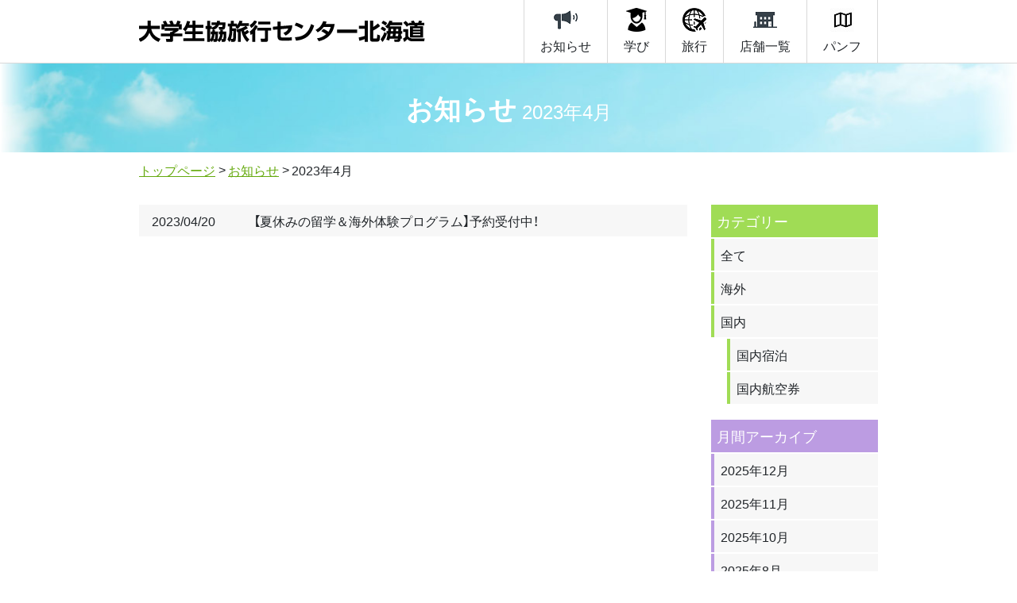

--- FILE ---
content_type: text/html; charset=UTF-8
request_url: https://www.hokkaido-univcoop.jp/travelhokkaido/info/2023/04/
body_size: 30608
content:
<!DOCTYPE html>
<html lang="ja">
<head>
<meta charset="UTF-8">
<meta name="viewport" content="width=device-width, initial-scale=1">
<!-- Global site tag (gtag.js) - Google Analytics -->
<script async src="https://www.googletagmanager.com/gtag/js?id=G-F2551R15FN"></script>
<script>
window.dataLayer = window.dataLayer || [];
function gtag(){dataLayer.push(arguments);}
gtag('js', new Date());
gtag('config', 'G-F2551R15FN');
gtag('config', 'G-N0ZFRS8V77');
</script>
<meta http-equiv="X-UA-Compatible" content="IE=edge">
<link rel="stylesheet" href='//www.hokkaido-univcoop.jp/travelhokkaido/cms/wp-content/cache/wpfc-minified/7y1lvmj9/e7cgi.css'>
<meta name='robots' content='noindex, follow' />
<!-- This site is optimized with the Yoast SEO plugin v26.5 - https://yoast.com/wordpress/plugins/seo/ -->
<title>2023年4月 | 4月 2023 - 大学生協旅行センター北海道</title>
<meta property="og:locale" content="ja_JP" />
<meta property="og:type" content="website" />
<meta property="og:title" content="4月 2023 - 大学生協旅行センター北海道" />
<meta property="og:url" content="https://www.hokkaido-univcoop.jp/travelhokkaido/2023/04/" />
<meta property="og:site_name" content="大学生協旅行センター北海道" />
<meta name="twitter:card" content="summary_large_image" />
<script type="application/ld+json" class="yoast-schema-graph">{"@context":"https://schema.org","@graph":[{"@type":"CollectionPage","@id":"https://www.hokkaido-univcoop.jp/travelhokkaido/2023/04/","url":"https://www.hokkaido-univcoop.jp/travelhokkaido/2023/04/","name":"4月 2023 - 大学生協旅行センター北海道","isPartOf":{"@id":"https://www.hokkaido-univcoop.jp/travelhokkaido/#website"},"breadcrumb":{"@id":"https://www.hokkaido-univcoop.jp/travelhokkaido/2023/04/#breadcrumb"},"inLanguage":"ja"},{"@type":"BreadcrumbList","@id":"https://www.hokkaido-univcoop.jp/travelhokkaido/2023/04/#breadcrumb","itemListElement":[{"@type":"ListItem","position":1,"name":"ホーム","item":"https://www.hokkaido-univcoop.jp/travelhokkaido/"},{"@type":"ListItem","position":2,"name":"アーカイブ: 4月 2023"}]},{"@type":"WebSite","@id":"https://www.hokkaido-univcoop.jp/travelhokkaido/#website","url":"https://www.hokkaido-univcoop.jp/travelhokkaido/","name":"大学生協旅行センター北海道","description":"学生旅行/卒業旅行といえば大学生協旅行センター北海道","potentialAction":[{"@type":"SearchAction","target":{"@type":"EntryPoint","urlTemplate":"https://www.hokkaido-univcoop.jp/travelhokkaido/?s={search_term_string}"},"query-input":{"@type":"PropertyValueSpecification","valueRequired":true,"valueName":"search_term_string"}}],"inLanguage":"ja"}]}</script>
<!-- / Yoast SEO plugin. -->
<style id='wp-img-auto-sizes-contain-inline-css' type='text/css'>
img:is([sizes=auto i],[sizes^="auto," i]){contain-intrinsic-size:3000px 1500px}
/*# sourceURL=wp-img-auto-sizes-contain-inline-css */
</style>
<style id='wp-block-library-inline-css' type='text/css'>
:root{--wp-block-synced-color:#7a00df;--wp-block-synced-color--rgb:122,0,223;--wp-bound-block-color:var(--wp-block-synced-color);--wp-editor-canvas-background:#ddd;--wp-admin-theme-color:#007cba;--wp-admin-theme-color--rgb:0,124,186;--wp-admin-theme-color-darker-10:#006ba1;--wp-admin-theme-color-darker-10--rgb:0,107,160.5;--wp-admin-theme-color-darker-20:#005a87;--wp-admin-theme-color-darker-20--rgb:0,90,135;--wp-admin-border-width-focus:2px}@media (min-resolution:192dpi){:root{--wp-admin-border-width-focus:1.5px}}.wp-element-button{cursor:pointer}:root .has-very-light-gray-background-color{background-color:#eee}:root .has-very-dark-gray-background-color{background-color:#313131}:root .has-very-light-gray-color{color:#eee}:root .has-very-dark-gray-color{color:#313131}:root .has-vivid-green-cyan-to-vivid-cyan-blue-gradient-background{background:linear-gradient(135deg,#00d084,#0693e3)}:root .has-purple-crush-gradient-background{background:linear-gradient(135deg,#34e2e4,#4721fb 50%,#ab1dfe)}:root .has-hazy-dawn-gradient-background{background:linear-gradient(135deg,#faaca8,#dad0ec)}:root .has-subdued-olive-gradient-background{background:linear-gradient(135deg,#fafae1,#67a671)}:root .has-atomic-cream-gradient-background{background:linear-gradient(135deg,#fdd79a,#004a59)}:root .has-nightshade-gradient-background{background:linear-gradient(135deg,#330968,#31cdcf)}:root .has-midnight-gradient-background{background:linear-gradient(135deg,#020381,#2874fc)}:root{--wp--preset--font-size--normal:16px;--wp--preset--font-size--huge:42px}.has-regular-font-size{font-size:1em}.has-larger-font-size{font-size:2.625em}.has-normal-font-size{font-size:var(--wp--preset--font-size--normal)}.has-huge-font-size{font-size:var(--wp--preset--font-size--huge)}.has-text-align-center{text-align:center}.has-text-align-left{text-align:left}.has-text-align-right{text-align:right}.has-fit-text{white-space:nowrap!important}#end-resizable-editor-section{display:none}.aligncenter{clear:both}.items-justified-left{justify-content:flex-start}.items-justified-center{justify-content:center}.items-justified-right{justify-content:flex-end}.items-justified-space-between{justify-content:space-between}.screen-reader-text{border:0;clip-path:inset(50%);height:1px;margin:-1px;overflow:hidden;padding:0;position:absolute;width:1px;word-wrap:normal!important}.screen-reader-text:focus{background-color:#ddd;clip-path:none;color:#444;display:block;font-size:1em;height:auto;left:5px;line-height:normal;padding:15px 23px 14px;text-decoration:none;top:5px;width:auto;z-index:100000}html :where(.has-border-color){border-style:solid}html :where([style*=border-top-color]){border-top-style:solid}html :where([style*=border-right-color]){border-right-style:solid}html :where([style*=border-bottom-color]){border-bottom-style:solid}html :where([style*=border-left-color]){border-left-style:solid}html :where([style*=border-width]){border-style:solid}html :where([style*=border-top-width]){border-top-style:solid}html :where([style*=border-right-width]){border-right-style:solid}html :where([style*=border-bottom-width]){border-bottom-style:solid}html :where([style*=border-left-width]){border-left-style:solid}html :where(img[class*=wp-image-]){height:auto;max-width:100%}:where(figure){margin:0 0 1em}html :where(.is-position-sticky){--wp-admin--admin-bar--position-offset:var(--wp-admin--admin-bar--height,0px)}@media screen and (max-width:600px){html :where(.is-position-sticky){--wp-admin--admin-bar--position-offset:0px}}
/*# sourceURL=wp-block-library-inline-css */
</style><style id='global-styles-inline-css' type='text/css'>
:root{--wp--preset--aspect-ratio--square: 1;--wp--preset--aspect-ratio--4-3: 4/3;--wp--preset--aspect-ratio--3-4: 3/4;--wp--preset--aspect-ratio--3-2: 3/2;--wp--preset--aspect-ratio--2-3: 2/3;--wp--preset--aspect-ratio--16-9: 16/9;--wp--preset--aspect-ratio--9-16: 9/16;--wp--preset--color--black: #000000;--wp--preset--color--cyan-bluish-gray: #abb8c3;--wp--preset--color--white: #ffffff;--wp--preset--color--pale-pink: #f78da7;--wp--preset--color--vivid-red: #cf2e2e;--wp--preset--color--luminous-vivid-orange: #ff6900;--wp--preset--color--luminous-vivid-amber: #fcb900;--wp--preset--color--light-green-cyan: #7bdcb5;--wp--preset--color--vivid-green-cyan: #00d084;--wp--preset--color--pale-cyan-blue: #8ed1fc;--wp--preset--color--vivid-cyan-blue: #0693e3;--wp--preset--color--vivid-purple: #9b51e0;--wp--preset--gradient--vivid-cyan-blue-to-vivid-purple: linear-gradient(135deg,rgb(6,147,227) 0%,rgb(155,81,224) 100%);--wp--preset--gradient--light-green-cyan-to-vivid-green-cyan: linear-gradient(135deg,rgb(122,220,180) 0%,rgb(0,208,130) 100%);--wp--preset--gradient--luminous-vivid-amber-to-luminous-vivid-orange: linear-gradient(135deg,rgb(252,185,0) 0%,rgb(255,105,0) 100%);--wp--preset--gradient--luminous-vivid-orange-to-vivid-red: linear-gradient(135deg,rgb(255,105,0) 0%,rgb(207,46,46) 100%);--wp--preset--gradient--very-light-gray-to-cyan-bluish-gray: linear-gradient(135deg,rgb(238,238,238) 0%,rgb(169,184,195) 100%);--wp--preset--gradient--cool-to-warm-spectrum: linear-gradient(135deg,rgb(74,234,220) 0%,rgb(151,120,209) 20%,rgb(207,42,186) 40%,rgb(238,44,130) 60%,rgb(251,105,98) 80%,rgb(254,248,76) 100%);--wp--preset--gradient--blush-light-purple: linear-gradient(135deg,rgb(255,206,236) 0%,rgb(152,150,240) 100%);--wp--preset--gradient--blush-bordeaux: linear-gradient(135deg,rgb(254,205,165) 0%,rgb(254,45,45) 50%,rgb(107,0,62) 100%);--wp--preset--gradient--luminous-dusk: linear-gradient(135deg,rgb(255,203,112) 0%,rgb(199,81,192) 50%,rgb(65,88,208) 100%);--wp--preset--gradient--pale-ocean: linear-gradient(135deg,rgb(255,245,203) 0%,rgb(182,227,212) 50%,rgb(51,167,181) 100%);--wp--preset--gradient--electric-grass: linear-gradient(135deg,rgb(202,248,128) 0%,rgb(113,206,126) 100%);--wp--preset--gradient--midnight: linear-gradient(135deg,rgb(2,3,129) 0%,rgb(40,116,252) 100%);--wp--preset--font-size--small: 13px;--wp--preset--font-size--medium: 20px;--wp--preset--font-size--large: 36px;--wp--preset--font-size--x-large: 42px;--wp--preset--spacing--20: 0.44rem;--wp--preset--spacing--30: 0.67rem;--wp--preset--spacing--40: 1rem;--wp--preset--spacing--50: 1.5rem;--wp--preset--spacing--60: 2.25rem;--wp--preset--spacing--70: 3.38rem;--wp--preset--spacing--80: 5.06rem;--wp--preset--shadow--natural: 6px 6px 9px rgba(0, 0, 0, 0.2);--wp--preset--shadow--deep: 12px 12px 50px rgba(0, 0, 0, 0.4);--wp--preset--shadow--sharp: 6px 6px 0px rgba(0, 0, 0, 0.2);--wp--preset--shadow--outlined: 6px 6px 0px -3px rgb(255, 255, 255), 6px 6px rgb(0, 0, 0);--wp--preset--shadow--crisp: 6px 6px 0px rgb(0, 0, 0);}:where(.is-layout-flex){gap: 0.5em;}:where(.is-layout-grid){gap: 0.5em;}body .is-layout-flex{display: flex;}.is-layout-flex{flex-wrap: wrap;align-items: center;}.is-layout-flex > :is(*, div){margin: 0;}body .is-layout-grid{display: grid;}.is-layout-grid > :is(*, div){margin: 0;}:where(.wp-block-columns.is-layout-flex){gap: 2em;}:where(.wp-block-columns.is-layout-grid){gap: 2em;}:where(.wp-block-post-template.is-layout-flex){gap: 1.25em;}:where(.wp-block-post-template.is-layout-grid){gap: 1.25em;}.has-black-color{color: var(--wp--preset--color--black) !important;}.has-cyan-bluish-gray-color{color: var(--wp--preset--color--cyan-bluish-gray) !important;}.has-white-color{color: var(--wp--preset--color--white) !important;}.has-pale-pink-color{color: var(--wp--preset--color--pale-pink) !important;}.has-vivid-red-color{color: var(--wp--preset--color--vivid-red) !important;}.has-luminous-vivid-orange-color{color: var(--wp--preset--color--luminous-vivid-orange) !important;}.has-luminous-vivid-amber-color{color: var(--wp--preset--color--luminous-vivid-amber) !important;}.has-light-green-cyan-color{color: var(--wp--preset--color--light-green-cyan) !important;}.has-vivid-green-cyan-color{color: var(--wp--preset--color--vivid-green-cyan) !important;}.has-pale-cyan-blue-color{color: var(--wp--preset--color--pale-cyan-blue) !important;}.has-vivid-cyan-blue-color{color: var(--wp--preset--color--vivid-cyan-blue) !important;}.has-vivid-purple-color{color: var(--wp--preset--color--vivid-purple) !important;}.has-black-background-color{background-color: var(--wp--preset--color--black) !important;}.has-cyan-bluish-gray-background-color{background-color: var(--wp--preset--color--cyan-bluish-gray) !important;}.has-white-background-color{background-color: var(--wp--preset--color--white) !important;}.has-pale-pink-background-color{background-color: var(--wp--preset--color--pale-pink) !important;}.has-vivid-red-background-color{background-color: var(--wp--preset--color--vivid-red) !important;}.has-luminous-vivid-orange-background-color{background-color: var(--wp--preset--color--luminous-vivid-orange) !important;}.has-luminous-vivid-amber-background-color{background-color: var(--wp--preset--color--luminous-vivid-amber) !important;}.has-light-green-cyan-background-color{background-color: var(--wp--preset--color--light-green-cyan) !important;}.has-vivid-green-cyan-background-color{background-color: var(--wp--preset--color--vivid-green-cyan) !important;}.has-pale-cyan-blue-background-color{background-color: var(--wp--preset--color--pale-cyan-blue) !important;}.has-vivid-cyan-blue-background-color{background-color: var(--wp--preset--color--vivid-cyan-blue) !important;}.has-vivid-purple-background-color{background-color: var(--wp--preset--color--vivid-purple) !important;}.has-black-border-color{border-color: var(--wp--preset--color--black) !important;}.has-cyan-bluish-gray-border-color{border-color: var(--wp--preset--color--cyan-bluish-gray) !important;}.has-white-border-color{border-color: var(--wp--preset--color--white) !important;}.has-pale-pink-border-color{border-color: var(--wp--preset--color--pale-pink) !important;}.has-vivid-red-border-color{border-color: var(--wp--preset--color--vivid-red) !important;}.has-luminous-vivid-orange-border-color{border-color: var(--wp--preset--color--luminous-vivid-orange) !important;}.has-luminous-vivid-amber-border-color{border-color: var(--wp--preset--color--luminous-vivid-amber) !important;}.has-light-green-cyan-border-color{border-color: var(--wp--preset--color--light-green-cyan) !important;}.has-vivid-green-cyan-border-color{border-color: var(--wp--preset--color--vivid-green-cyan) !important;}.has-pale-cyan-blue-border-color{border-color: var(--wp--preset--color--pale-cyan-blue) !important;}.has-vivid-cyan-blue-border-color{border-color: var(--wp--preset--color--vivid-cyan-blue) !important;}.has-vivid-purple-border-color{border-color: var(--wp--preset--color--vivid-purple) !important;}.has-vivid-cyan-blue-to-vivid-purple-gradient-background{background: var(--wp--preset--gradient--vivid-cyan-blue-to-vivid-purple) !important;}.has-light-green-cyan-to-vivid-green-cyan-gradient-background{background: var(--wp--preset--gradient--light-green-cyan-to-vivid-green-cyan) !important;}.has-luminous-vivid-amber-to-luminous-vivid-orange-gradient-background{background: var(--wp--preset--gradient--luminous-vivid-amber-to-luminous-vivid-orange) !important;}.has-luminous-vivid-orange-to-vivid-red-gradient-background{background: var(--wp--preset--gradient--luminous-vivid-orange-to-vivid-red) !important;}.has-very-light-gray-to-cyan-bluish-gray-gradient-background{background: var(--wp--preset--gradient--very-light-gray-to-cyan-bluish-gray) !important;}.has-cool-to-warm-spectrum-gradient-background{background: var(--wp--preset--gradient--cool-to-warm-spectrum) !important;}.has-blush-light-purple-gradient-background{background: var(--wp--preset--gradient--blush-light-purple) !important;}.has-blush-bordeaux-gradient-background{background: var(--wp--preset--gradient--blush-bordeaux) !important;}.has-luminous-dusk-gradient-background{background: var(--wp--preset--gradient--luminous-dusk) !important;}.has-pale-ocean-gradient-background{background: var(--wp--preset--gradient--pale-ocean) !important;}.has-electric-grass-gradient-background{background: var(--wp--preset--gradient--electric-grass) !important;}.has-midnight-gradient-background{background: var(--wp--preset--gradient--midnight) !important;}.has-small-font-size{font-size: var(--wp--preset--font-size--small) !important;}.has-medium-font-size{font-size: var(--wp--preset--font-size--medium) !important;}.has-large-font-size{font-size: var(--wp--preset--font-size--large) !important;}.has-x-large-font-size{font-size: var(--wp--preset--font-size--x-large) !important;}
/*# sourceURL=global-styles-inline-css */
</style>
<style id='classic-theme-styles-inline-css' type='text/css'>
/*! This file is auto-generated */
.wp-block-button__link{color:#fff;background-color:#32373c;border-radius:9999px;box-shadow:none;text-decoration:none;padding:calc(.667em + 2px) calc(1.333em + 2px);font-size:1.125em}.wp-block-file__button{background:#32373c;color:#fff;text-decoration:none}
/*# sourceURL=/wp-includes/css/classic-themes.min.css */
</style>
<link rel='stylesheet' id='wp-pagenavi-css' href='//www.hokkaido-univcoop.jp/travelhokkaido/cms/wp-content/cache/wpfc-minified/klkfkv1d/e7cgi.css' type='text/css' media='all' />
</head>
<body class="archive date post-type-archive post-type-archive-info wp-theme-travelhokkaido">
<header id="gHeader" class="gHeader">
<div class="gHeader-inner container-wide">
<div class="gHeader-top">
<div class="gHeader-logo">
<a href="https://www.hokkaido-univcoop.jp/travelhokkaido"><img src="https://www.hokkaido-univcoop.jp/travelhokkaido/cms/wp-content/themes/travelhokkaido/src/images/h-logo.png" alt="大学生協旅行センター北海道"></a>
</div>
<div class="gNav-spBtn">
<div class="gNav-spBtn-lines">
<span class="line1"></span>
<span class="line2"></span>
<span class="line3"></span>
</div>
</div>
</div>
<ul class="gNav">
<li>
<a href="/travelhokkaido/info/" target="_self">
<img src="https://www.hokkaido-univcoop.jp/travelhokkaido/cms/wp-content/uploads/2020/05/icon_006690_256.png" alt="">                        <span>お知らせ</span>
</a>
</li>
<li class="gNav-hasSub">
<a href="javascript:void(0)" target="_self">
<img src="https://www.hokkaido-univcoop.jp/travelhokkaido/cms/wp-content/uploads/2020/12/f4b095b8817ae0d47ea99552dfdf2e2f-e1607673212100.png" alt="">                        <span>学び</span>
</a>
<ul class="gNav-sub">
<li><a href="https://www.hokkaido-univcoop.jp/travelhokkaido/ryugaku/" target="_self">留学・異文化体験・海外体験プログラム                                                                <span class="icon-arrow1-r gNav-sub-icon"></span></a></li>
<li><a href="https://manabi.univcoop.or.jp/trip/theme/" target="_blank">テーマのある旅                                                                <span class="icon-newwindow"></span>
<span class="icon-arrow1-r gNav-sub-icon"></span></a></li>
<li><a href="https://manabi.univcoop.or.jp/trip/manabitabi.php" target="_blank">大学生協限定企画(国内) CO-OP 学び旅                                                                <span class="icon-newwindow"></span>
<span class="icon-arrow1-r gNav-sub-icon"></span></a></li>
<li><a href="https://www.odekake.coop/ibunka/melbourne/" target="_blank">【新入生限定】メルボルン異文化体験ツアー                                                                <span class="icon-newwindow"></span>
<span class="icon-arrow1-r gNav-sub-icon"></span></a></li>
<li><a href="https://uc-navi.jp/ibunka/" target="_blank">【新入生限定】Online異文化交流 in フィリピン                                                                <span class="icon-newwindow"></span>
<span class="icon-arrow1-r gNav-sub-icon"></span></a></li>
</ul>
</li>
<li class="gNav-hasSub">
<a href="javascript:void(0)" target="_self">
<img src="https://www.hokkaido-univcoop.jp/travelhokkaido/cms/wp-content/uploads/2020/05/kaigai.png" alt="">                        <span>旅行</span>
</a>
<ul class="gNav-sub">
<li><a href="https://manabi.univcoop.or.jp/trip/webtyoku-kaigai.php" target="_blank">海外旅行Web直                                                                <span class="icon-newwindow"></span>
<span class="icon-arrow1-r gNav-sub-icon"></span></a></li>
<li><a href="https://www.hokkaido-univcoop.jp/travelhokkaido/pstand/#tehai" target="_self">海外学生旅行                                                                <span class="icon-arrow1-r gNav-sub-icon"></span></a></li>
<li><a href="https://www.hokkaido-univcoop.jp/travelhokkaido/cms/wp-content/uploads/2025/04/2025040401.pdf" target="_blank">海外航空券                                                                <span class="icon-newwindow"></span>
<span class="icon-arrow1-r gNav-sub-icon"></span></a></li>
<li><a href="https://manabi.univcoop.or.jp/trip/webtyoku.php" target="_blank">国内旅行Web直                                                                <span class="icon-newwindow"></span>
<span class="icon-arrow1-r gNav-sub-icon"></span></a></li>
<li><a href="https://www.hokkaido-univcoop.jp/travelhokkaido/pstand/#ski" target="_self">国内宿泊・企画                                                                <span class="icon-arrow1-r gNav-sub-icon"></span></a></li>
<li><a href="https://www.hokkaido-univcoop.jp/travelhokkaido/pstand/#bus" target="_self">都市間バス                                                                <span class="icon-arrow1-r gNav-sub-icon"></span></a></li>
<li><a href="/travelhokkaido/domestic/rentacar/" target="_self">レンタカー                                                                <span class="icon-arrow1-r gNav-sub-icon"></span></a></li>
<li><a href="https://manabi.univcoop.or.jp/trip/asoview-coupon.php" target="_blank">アソビュー！                                                                <span class="icon-newwindow"></span>
<span class="icon-arrow1-r gNav-sub-icon"></span></a></li>
</ul>
</li>
<li class="gNav-hasSub">
<a href="javascript:void(0)" target="_self">
<img src="https://www.hokkaido-univcoop.jp/travelhokkaido/cms/wp-content/uploads/2020/05/icon_013370_256.png" alt="">                        <span>店舗一覧</span>
</a>
<ul class="gNav-sub">
<li><a href="/travelhokkaido/shop/" target="_self">組合員の皆様へ                                                                <span class="icon-arrow1-r gNav-sub-icon"></span></a></li>
<li><a href="/travelhokkaido/business/" target="_self">お取引先の皆様へ                                                                <span class="icon-arrow1-r gNav-sub-icon"></span></a></li>
</ul>
</li>
<li>
<a href="/travelhokkaido/pstand/" target="_self">
<img src="https://www.hokkaido-univcoop.jp/travelhokkaido/cms/wp-content/uploads/2020/05/th.jpg" alt="">                        <span>パンフ</span>
</a>
</li>
</ul>
</div>
</header>
<!-- /.gHeader -->
<main>
<h1 class="pageHeading">
お知らせ
<small>2023年4月</small>    </h1>
<div class="container-wide">
<ol class="breadcrumb">
<li><a href="https://www.hokkaido-univcoop.jp/travelhokkaido/">トップページ</a></li>
<li><a href="https://www.hokkaido-univcoop.jp/travelhokkaido/info/">お知らせ</a></li>
<li class="active">2023年4月</li>
</ol>
</div>
<section class="container-wide mb30">
<div class="row">
<div class="col-md-9">
<ul class="list-style1">
<li>
<time>2023/04/20</time>
<a href="https://www.hokkaido-univcoop.jp/travelhokkaido/ryugaku_theme/" target="_blank">【夏休みの留学＆海外体験プログラム】予約受付中！</a></li>                    </ul>
</div>
<div class="col-md-3">
<nav class="mb20">
<h3 class="list-style2-title">カテゴリー</h3>
<ul class="list-style2">
<li><a href="https://www.hokkaido-univcoop.jp/travelhokkaido/info/">全て</a></li>
<li class="cat-item cat-item-4"><a href="https://www.hokkaido-univcoop.jp/travelhokkaido/info/int/">海外</a>
</li>
<li class="cat-item cat-item-5"><a href="https://www.hokkaido-univcoop.jp/travelhokkaido/info/dom/">国内</a>
<ul class='children'>
<li class="cat-item cat-item-10"><a href="https://www.hokkaido-univcoop.jp/travelhokkaido/info/dom/hotel/">国内宿泊</a>
</li>
<li class="cat-item cat-item-7"><a href="https://www.hokkaido-univcoop.jp/travelhokkaido/info/dom/domticket/">国内航空券</a>
</li>
</ul>
</li>
</ul>
</nav>
<nav>
<h3 class="list-style3-title">月間アーカイブ</h3>
<ul class="list-style3">
<li><a href='https://www.hokkaido-univcoop.jp/travelhokkaido/info/2025/12/'>2025年12月</a></li>
<li><a href='https://www.hokkaido-univcoop.jp/travelhokkaido/info/2025/11/'>2025年11月</a></li>
<li><a href='https://www.hokkaido-univcoop.jp/travelhokkaido/info/2025/10/'>2025年10月</a></li>
<li><a href='https://www.hokkaido-univcoop.jp/travelhokkaido/info/2025/08/'>2025年8月</a></li>
<li><a href='https://www.hokkaido-univcoop.jp/travelhokkaido/info/2025/07/'>2025年7月</a></li>
<li><a href='https://www.hokkaido-univcoop.jp/travelhokkaido/info/2025/06/'>2025年6月</a></li>
<li><a href='https://www.hokkaido-univcoop.jp/travelhokkaido/info/2025/04/'>2025年4月</a></li>
<li><a href='https://www.hokkaido-univcoop.jp/travelhokkaido/info/2025/03/'>2025年3月</a></li>
<li><a href='https://www.hokkaido-univcoop.jp/travelhokkaido/info/2024/12/'>2024年12月</a></li>
<li><a href='https://www.hokkaido-univcoop.jp/travelhokkaido/info/2024/11/'>2024年11月</a></li>
<li><a href='https://www.hokkaido-univcoop.jp/travelhokkaido/info/2024/10/'>2024年10月</a></li>
<li><a href='https://www.hokkaido-univcoop.jp/travelhokkaido/info/2024/09/'>2024年9月</a></li>
<li><a href='https://www.hokkaido-univcoop.jp/travelhokkaido/info/2024/07/'>2024年7月</a></li>
<li><a href='https://www.hokkaido-univcoop.jp/travelhokkaido/info/2024/01/'>2024年1月</a></li>
<li><a href='https://www.hokkaido-univcoop.jp/travelhokkaido/info/2023/04/' aria-current="page">2023年4月</a></li>
<li><a href='https://www.hokkaido-univcoop.jp/travelhokkaido/info/2023/03/'>2023年3月</a></li>
<li><a href='https://www.hokkaido-univcoop.jp/travelhokkaido/info/2023/01/'>2023年1月</a></li>
<li><a href='https://www.hokkaido-univcoop.jp/travelhokkaido/info/2022/11/'>2022年11月</a></li>
<li><a href='https://www.hokkaido-univcoop.jp/travelhokkaido/info/2022/10/'>2022年10月</a></li>
<li><a href='https://www.hokkaido-univcoop.jp/travelhokkaido/info/2022/08/'>2022年8月</a></li>
<li><a href='https://www.hokkaido-univcoop.jp/travelhokkaido/info/2022/07/'>2022年7月</a></li>
<li><a href='https://www.hokkaido-univcoop.jp/travelhokkaido/info/2022/06/'>2022年6月</a></li>
<li><a href='https://www.hokkaido-univcoop.jp/travelhokkaido/info/2022/05/'>2022年5月</a></li>
<li><a href='https://www.hokkaido-univcoop.jp/travelhokkaido/info/2022/04/'>2022年4月</a></li>
<li><a href='https://www.hokkaido-univcoop.jp/travelhokkaido/info/2022/02/'>2022年2月</a></li>
<li><a href='https://www.hokkaido-univcoop.jp/travelhokkaido/info/2022/01/'>2022年1月</a></li>
<li><a href='https://www.hokkaido-univcoop.jp/travelhokkaido/info/2021/09/'>2021年9月</a></li>
<li><a href='https://www.hokkaido-univcoop.jp/travelhokkaido/info/2021/06/'>2021年6月</a></li>
<li><a href='https://www.hokkaido-univcoop.jp/travelhokkaido/info/2021/05/'>2021年5月</a></li>
<li><a href='https://www.hokkaido-univcoop.jp/travelhokkaido/info/2021/04/'>2021年4月</a></li>
<li><a href='https://www.hokkaido-univcoop.jp/travelhokkaido/info/2021/02/'>2021年2月</a></li>
<li><a href='https://www.hokkaido-univcoop.jp/travelhokkaido/info/2021/01/'>2021年1月</a></li>
</ul>
</nav>
</div>
</div>
</section>
</main>
    <footer class="gFooter">
<section class="gFooter-banner gFooter-banner1">
<div class="container-wide">
<ul class="row">
<li class="col-md-4 col-sm-6 text-center"><div class="wrap"><a href="https://manabi.univcoop.or.jp/trip/webtyoku-top.php" target="_blank"><img src="https://www.hokkaido-univcoop.jp/travelhokkaido/cms/wp-content/uploads/2025/02/2025021401.jpg" alt="国内海外旅行Web直"></a></div></li>
<li class="col-md-4 col-sm-6 text-center"><div class="wrap"><a href="https://uc-navi.jp/" target="_blank"><img src="https://www.hokkaido-univcoop.jp/travelhokkaido/cms/wp-content/uploads/2024/06/2024061405.jpg" alt="キャリアナビ"></a></div></li>
<li class="col-md-4 col-sm-6 text-center"><div class="wrap"><a href="https://www.access-n.jp/yoyaku/redirect.php?ag=3564" target="_blank"><img src="https://www.hokkaido-univcoop.jp/travelhokkaido/cms/wp-content/uploads/2025/09/2025091803.jpg" alt="北海道リゾートライナー"></a></div></li>
</ul>
</div>
</section>
<section class="gFooter-banner gFooter-banner2">
<div class="container-wide">
<ul class="row">
<li class="col-md-3 col-sm-4 col-6 text-center"><div class="wrap"><a href="https://www.anzen.mofa.go.jp/" target="_blank"><img src="https://www.hokkaido-univcoop.jp/travelhokkaido/cms/wp-content/uploads/2025/07/2025071803.jpg" alt=""></div></a></li>
<li class="col-md-3 col-sm-4 col-6 text-center"><div class="wrap"><a href="https://www.anzen.mofa.go.jp/pamph/pdf/toranomaki.pdf" target="_blank"><img src="https://www.hokkaido-univcoop.jp/travelhokkaido/cms/wp-content/uploads/2025/07/2025071805.jpg" alt=""></div></a></li>
<li class="col-md-3 col-sm-4 col-6 text-center"><div class="wrap"><a href="https://www.forth.go.jp/index.html" target="_blank"><img src="https://www.hokkaido-univcoop.jp/travelhokkaido/cms/wp-content/uploads/2025/07/2025071804.jpg" alt=""></div></a></li>
<li class="col-md-3 col-sm-4 col-6 text-center"><div class="wrap"><a href="https://manabi.univcoop.or.jp/trip/globalwifi/" target="_blank"><img src="https://www.hokkaido-univcoop.jp/travelhokkaido/cms/wp-content/uploads/2023/12/2023122502.jpg" alt=""></div></a></li>
<li class="col-md-3 col-sm-4 col-6 text-center"><div class="wrap"><a href="https://www.ry-rental.com/?cp=8PNB2" target="_blank"><img src="https://www.hokkaido-univcoop.jp/travelhokkaido/cms/wp-content/uploads/2025/07/2025071802.jpg" alt=""></div></a></li>
<li class="col-md-3 col-sm-4 col-6 text-center"><div class="wrap"><a href="http://travel.univcoop.or.jp/sup24/index.html" target="_blank"><img src="https://www.hokkaido-univcoop.jp/travelhokkaido/cms/wp-content/uploads/2025/07/2025071801.jpg" alt=""></div></a></li>
</ul>
</div>
</section>
<section class="gFooter-nav">
<ul>
<li><a href="/travelhokkaido/about/" target="_self">標識</a></li>
<li><a href="/travelhokkaido/shop/" target="_self">道内店舗一覧</a></li>
<li><a href="https://www.hokkaido-univcoop.jp/travelhokkaido/cms/wp-content/uploads/2025/10/yakkan.pdf" target="_blank">標準旅行業約款</a></li>
<li><a href="/travelhokkaido/privacypolicy/" target="_self">個人情報保護</a></li>
</ul>
</section>
<section class="gFooter-copywrite">
<p>Copyright © 学生旅行/卒業旅行といえば<br class="hidden-sm-up">大学生協旅行センター北海道 All right reserved</p>
</section>
</footer>
<!-- /.gFooter -->
<script src="https://www.hokkaido-univcoop.jp/travelhokkaido/cms/wp-content/themes/travelhokkaido/src/js/script.min.js"></script>
<script type="speculationrules">
{"prefetch":[{"source":"document","where":{"and":[{"href_matches":"/travelhokkaido/*"},{"not":{"href_matches":["/travelhokkaido/cms/wp-*.php","/travelhokkaido/cms/wp-admin/*","/travelhokkaido/cms/wp-content/uploads/*","/travelhokkaido/cms/wp-content/*","/travelhokkaido/cms/wp-content/plugins/*","/travelhokkaido/cms/wp-content/themes/travelhokkaido/*","/travelhokkaido/*\\?(.+)"]}},{"not":{"selector_matches":"a[rel~=\"nofollow\"]"}},{"not":{"selector_matches":".no-prefetch, .no-prefetch a"}}]},"eagerness":"conservative"}]}
</script>
</body>
</html><!-- WP Fastest Cache file was created in 0.266 seconds, on 2026年1月20日 @ 8:19 PM --><!-- need to refresh to see cached version -->

--- FILE ---
content_type: text/css
request_url: https://www.hokkaido-univcoop.jp/travelhokkaido/cms/wp-content/cache/wpfc-minified/7y1lvmj9/e7cgi.css
body_size: 18826
content:
@charset 'UTF-8';
@font-face{font-family:YakuHanJP;font-weight:400;font-style:normal;src:url(//www.hokkaido-univcoop.jp/travelhokkaido/cms/wp-content/themes/travelhokkaido/src/fonts/yakuhan/YakuHanJP-Regular.eot);src:url(//www.hokkaido-univcoop.jp/travelhokkaido/cms/wp-content/themes/travelhokkaido/src/fonts/yakuhan/YakuHanJP-Regular.woff2) format('woff2'),url(//www.hokkaido-univcoop.jp/travelhokkaido/cms/wp-content/themes/travelhokkaido/src/fonts/yakuhan/YakuHanJP-Regular.woff) format('woff')}@font-face{font-family:YakuHanJP;font-weight:700;font-style:normal;src:url(//www.hokkaido-univcoop.jp/travelhokkaido/cms/wp-content/themes/travelhokkaido/src/fonts/yakuhan/YakuHanJP-Bold.eot);src:url(//www.hokkaido-univcoop.jp/travelhokkaido/cms/wp-content/themes/travelhokkaido/src/fonts/yakuhan/YakuHanJP-Bold.woff2) format('woff2'),url(//www.hokkaido-univcoop.jp/travelhokkaido/cms/wp-content/themes/travelhokkaido/src/fonts/yakuhan/YakuHanJP-Bold.woff) format('woff')}@font-face{font-family:YakuHanMP;font-weight:400;font-style:normal;src:url(//www.hokkaido-univcoop.jp/travelhokkaido/cms/wp-content/themes/travelhokkaido/src/fonts/yakuhan/YakuHanMP-Regular.eot);src:url(//www.hokkaido-univcoop.jp/travelhokkaido/cms/wp-content/themes/travelhokkaido/src/fonts/yakuhan/YakuHanMP-Regular.woff2) format('woff2'),url(//www.hokkaido-univcoop.jp/travelhokkaido/cms/wp-content/themes/travelhokkaido/src/fonts/yakuhan/YakuHanMP-Regular.woff) format('woff')}@font-face{font-family:YakuHanMP;font-weight:700;font-style:normal;src:url(//www.hokkaido-univcoop.jp/travelhokkaido/cms/wp-content/themes/travelhokkaido/src/fonts/yakuhan/YakuHanMP-Bold.eot);src:url(//www.hokkaido-univcoop.jp/travelhokkaido/cms/wp-content/themes/travelhokkaido/src/fonts/yakuhan/YakuHanMP-Bold.woff2) format('woff2'),url(//www.hokkaido-univcoop.jp/travelhokkaido/cms/wp-content/themes/travelhokkaido/src/fonts/yakuhan/YakuHanMP-Bold.woff) format('woff')}@font-face{font-family:icon;font-weight:400;font-style:normal;src:url(//www.hokkaido-univcoop.jp/travelhokkaido/cms/wp-content/themes/travelhokkaido/src/fonts/icon.ttf?13did6) format('truetype'),url(//www.hokkaido-univcoop.jp/travelhokkaido/cms/wp-content/themes/travelhokkaido/src/fonts/icon.woff?13did6) format('woff'),url(//www.hokkaido-univcoop.jp/travelhokkaido/cms/wp-content/themes/travelhokkaido/src/fonts/icon.svg?13did6#icon) format('svg')}[class*=' icon-'],[class^=icon-]{font-family:icon!important;font-weight:400;font-style:normal;font-variant:normal;line-height:1;text-transform:none;speak:none;-webkit-font-smoothing:antialiased;-moz-osx-font-smoothing:grayscale}.icon-arrow1-b:before{content:''}.icon-arrow1-l:before{content:''}.icon-arrow1-r:before{content:''}.icon-arrow1-t:before{content:''}.icon-arrow2-b:before{content:''}.icon-arrow2-l:before{content:''}.icon-arrow2-r:before{content:''}.icon-arrow2-t:before{content:''}.icon-arrow3-b:before{content:''}.icon-arrow3-l:before{content:''}.icon-arrow3-r:before{content:''}.icon-arrow3-t:before{content:''}.icon-arrow4-b:before{content:''}.icon-arrow4-l:before{content:''}.icon-arrow4-r:before{content:''}.icon-arrow4-t:before{content:''}.icon-arrow5-b:before{content:''}.icon-arrow5-l:before{content:''}.icon-arrow5-r:before{content:''}.icon-arrow5-t:before{content:''}.icon-lc-close:before{content:''}.icon-lc-next:before{content:''}.icon-lc-pause:before{content:''}.icon-lc-play:before{content:''}.icon-lc-prev:before{content:''}.icon-lc-spin:before{content:''}.icon-link:before{content:''}.icon-newwindow:before{content:''}.icon-pdf:before{content:''}.icon-adjust-70::before{font-size:70%}.icon-adjust-75::before{font-size:75%}.icon-adjust-80::before{font-size:80%}.icon-adjust-85::before{font-size:85%}.icon-adjust-90::before{font-size:90%}.icon-adjust-95::before{font-size:95%}.icon-adjust-100::before{font-size:100%}.icon-adjust-105::before{font-size:105%}.icon-adjust-110::before{font-size:110%}.icon-adjust-115::before{font-size:115%}.icon-adjust-120::before{font-size:120%}.icon-adjust-125::before{font-size:125%}.icon-adjust-130::before{font-size:130%}.icon-adjust-135::before{font-size:135%}.icon-adjust-140::before{font-size:140%}.icon-adjust-145::before{font-size:145%} .hidden-xs-up{display:none!important}@media (max-width:575.98px){.hidden-xs-down{display:none!important}}@media (min-width:576px){.hidden-sm-up{display:none!important}}@media (max-width:767.98px){.hidden-sm-down{display:none!important}}@media (min-width:768px){.hidden-md-up{display:none!important}}@media (max-width:991.98px){.hidden-md-down{display:none!important}}@media (min-width:992px){.hidden-lg-up{display:none!important}}@media (max-width:1199.98px){.hidden-lg-down{display:none!important}}@media (min-width:1200px){.hidden-xl-up{display:none!important}}.hidden-xl-down{display:none!important}:root{--blue:#3f96e2;--purple:#6f42c1;--pink:#f066a5;--red:#ff1d25;--orange:#ff801e;--yellow:#f7e62d;--green:#65aa0e;--white:#fff;--gray:#808080;--gray-dark:#343a40;--primary:#65aa0e;--secondary:#808080;--success:#3f96e2;--info:#17a2b8;--warning:#f7e62d;--danger:#ff1d25;--light:#f8f9fa;--dark:#343a40;--breakpoint-xs:0;--breakpoint-sm:576px;--breakpoint-md:768px;--breakpoint-lg:992px;--breakpoint-xl:1200px;--font-family-sans-serif:YakuHanJP,'ヒラギノ角ゴ ProN W3','Hiragino Kaku Gothic ProN','游ゴシック',YuGothic,'メイリオ',Meiryo,'ＭＳ Ｐゴシック','ＭＳ ゴシック',Verdana,sans-serif;--font-family-monospace:SFMono-Regular,Menlo,Monaco,Consolas,'Liberation Mono','Courier New',monospace}*,::after,::before{-webkit-box-sizing:border-box;box-sizing:border-box}html{font-family:sans-serif;line-height:1.15;-webkit-text-size-adjust:100%;-ms-text-size-adjust:100%;-ms-overflow-style:scrollbar;-webkit-tap-highlight-color:transparent}@-ms-viewport{width:device-width}article,aside,dialog,figcaption,figure,footer,header,hgroup,main,nav,section{display:block}body{font-family:YakuHanJP,'ヒラギノ角ゴ ProN W3','Hiragino Kaku Gothic ProN','游ゴシック',YuGothic,'メイリオ',Meiryo,'ＭＳ Ｐゴシック','ＭＳ ゴシック',Verdana,sans-serif;font-size:1rem;font-weight:400;line-height:1.5;margin:0;text-align:left;color:#212529;background-color:#fff}[tabindex='-1']:focus{outline:0!important}hr{overflow:visible;-webkit-box-sizing:content-box;box-sizing:content-box;height:0}h1,h2,h3,h4,h5,h6{margin-top:0;margin-bottom:.5rem}p{margin-top:0;margin-bottom:1rem}abbr[data-original-title],abbr[title]{cursor:help;text-decoration:underline;-webkit-text-decoration:underline dotted;text-decoration:underline dotted;border-bottom:0}address{font-style:normal;line-height:inherit;margin-bottom:1rem}dl,ol,ul{margin-top:0;margin-bottom:1rem}ol ol,ol ul,ul ol,ul ul{margin-bottom:0}dt{font-weight:700}dd{margin-bottom:.5rem;margin-left:0}blockquote{margin:0 0 1rem}dfn{font-style:italic}b,strong{font-weight:bolder}small{font-size:80%}sub,sup{font-size:75%;line-height:0;position:relative;vertical-align:baseline}sub{bottom:-.25em}sup{top:-.5em}a{text-decoration:none;color:#65aa0e;background-color:transparent;-webkit-text-decoration-skip:objects}a:hover{text-decoration:underline;color:#3b6308}a:not([href]):not([tabindex]){text-decoration:none;color:inherit}a:not([href]):not([tabindex]):focus,a:not([href]):not([tabindex]):hover{text-decoration:none;color:inherit}a:not([href]):not([tabindex]):focus{outline:0}code,kbd,pre,samp{font-family:monospace,monospace;font-size:1em}pre{overflow:auto;margin-top:0;margin-bottom:1rem;-ms-overflow-style:scrollbar}figure{margin:0 0 1rem}img{vertical-align:middle;border-style:none}svg:not(:root){overflow:hidden}table{border-collapse:collapse}caption{padding-top:.75rem;padding-bottom:.75rem;caption-side:bottom;text-align:left;color:grey}th{text-align:inherit}label{display:inline-block;margin-bottom:.5rem}button{border-radius:0}button:focus{outline:1px dotted;outline:5px auto -webkit-focus-ring-color}button,input,optgroup,select,textarea{font-family:inherit;font-size:inherit;line-height:inherit;margin:0}button,input{overflow:visible}button,select{text-transform:none}[type=reset],[type=submit],button,html [type=button]{-webkit-appearance:button}[type=button]::-moz-focus-inner,[type=reset]::-moz-focus-inner,[type=submit]::-moz-focus-inner,button::-moz-focus-inner{padding:0;border-style:none}input[type=checkbox],input[type=radio]{-webkit-box-sizing:border-box;box-sizing:border-box;padding:0}input[type=date],input[type=datetime-local],input[type=month],input[type=time]{-webkit-appearance:listbox}textarea{overflow:auto;resize:vertical}fieldset{min-width:0;margin:0;padding:0;border:0}legend{font-size:1.5rem;line-height:inherit;display:block;width:100%;max-width:100%;margin-bottom:.5rem;padding:0;white-space:normal;color:inherit}progress{vertical-align:baseline}[type=number]::-webkit-inner-spin-button,[type=number]::-webkit-outer-spin-button{height:auto}[type=search]{outline-offset:-2px;-webkit-appearance:none}[type=search]::-webkit-search-cancel-button,[type=search]::-webkit-search-decoration{-webkit-appearance:none}::-webkit-file-upload-button{font:inherit;-webkit-appearance:button}output{display:inline-block}summary{display:list-item;cursor:pointer}template{display:none}[hidden]{display:none!important}.h1,.h2,.h3,.h4,.h5,.h6,h1,h2,h3,h4,h5,h6{font-family:inherit;font-weight:500;line-height:1.3;margin-bottom:.5rem;color:inherit}.h1,h1{font-size:2.5rem}.h2,h2{font-size:2rem}.h3,h3{font-size:1.75rem}.h4,h4{font-size:1.5rem}.h5,h5{font-size:1.25rem}.h6,h6{font-size:1rem}.lead{font-size:1.25rem;font-weight:300}.display-1{font-size:6rem;font-weight:300;line-height:1.3}.display-2{font-size:5.5rem;font-weight:300;line-height:1.3}.display-3{font-size:4.5rem;font-weight:300;line-height:1.3}.display-4{font-size:3.5rem;font-weight:300;line-height:1.3}hr{margin-top:1rem;margin-bottom:1rem;border:0;border-top:1px solid rgba(0,0,0,.1)}.small,small{font-size:80%;font-weight:400}.mark,mark{padding:.2em;background-color:#fcf8e3}.list-unstyled{padding-left:0;list-style:none}.list-inline{padding-left:0;list-style:none}.list-inline-item{display:inline-block}.list-inline-item:not(:last-child){margin-right:.5rem}.initialism{font-size:90%;text-transform:uppercase}.blockquote{font-size:1.25rem;margin-bottom:1rem}.blockquote-footer{font-size:80%;display:block;color:grey}.blockquote-footer::before{content:'\2014 \00A0'}.img-fluid{max-width:100%;height:auto}.img-thumbnail{max-width:100%;height:auto;padding:.25rem;border:1px solid #dee2e6;border-radius:.25rem;background-color:#fff}.figure{display:inline-block}.figure-img{line-height:1;margin-bottom:.5rem}.figure-caption{font-size:90%;color:grey}.container{width:100%;margin-right:auto;margin-left:auto;padding-right:15px;padding-left:15px}@media (min-width:576px){.container{max-width:540px}}@media (min-width:768px){.container{max-width:720px}}@media (min-width:992px){.container{max-width:960px}}@media (min-width:1200px){.container{max-width:1140px}}.container-fluid{width:100%;margin-right:auto;margin-left:auto;padding-right:15px;padding-left:15px}.row{display:-webkit-box;display:-ms-flexbox;display:flex;margin-right:-15px;margin-left:-15px;-ms-flex-wrap:wrap;flex-wrap:wrap}.no-gutters{margin-right:0;margin-left:0}.no-gutters>.col,.no-gutters>[class*=col-]{padding-right:0;padding-left:0}.col,.col-1,.col-10,.col-11,.col-12,.col-2,.col-3,.col-4,.col-5,.col-6,.col-7,.col-8,.col-9,.col-auto,.col-lg,.col-lg-1,.col-lg-10,.col-lg-11,.col-lg-12,.col-lg-2,.col-lg-3,.col-lg-4,.col-lg-5,.col-lg-6,.col-lg-7,.col-lg-8,.col-lg-9,.col-lg-auto,.col-md,.col-md-1,.col-md-10,.col-md-11,.col-md-12,.col-md-2,.col-md-3,.col-md-4,.col-md-5,.col-md-6,.col-md-7,.col-md-8,.col-md-9,.col-md-auto,.col-sm,.col-sm-1,.col-sm-10,.col-sm-11,.col-sm-12,.col-sm-2,.col-sm-3,.col-sm-4,.col-sm-5,.col-sm-6,.col-sm-7,.col-sm-8,.col-sm-9,.col-sm-auto,.col-xl,.col-xl-1,.col-xl-10,.col-xl-11,.col-xl-12,.col-xl-2,.col-xl-3,.col-xl-4,.col-xl-5,.col-xl-6,.col-xl-7,.col-xl-8,.col-xl-9,.col-xl-auto{position:relative;width:100%;min-height:1px;padding-right:15px;padding-left:15px}.col{max-width:100%;-ms-flex-preferred-size:0;flex-basis:0;-webkit-box-flex:1;-ms-flex-positive:1;flex-grow:1}.col-auto{width:auto;max-width:none;-webkit-box-flex:0;-ms-flex:0 0 auto;flex:0 0 auto}.col-1{max-width:8.33333%;-webkit-box-flex:0;-ms-flex:0 0 8.33333%;flex:0 0 8.33333%}.col-2{max-width:16.66667%;-webkit-box-flex:0;-ms-flex:0 0 16.66667%;flex:0 0 16.66667%}.col-3{max-width:25%;-webkit-box-flex:0;-ms-flex:0 0 25%;flex:0 0 25%}.col-4{max-width:33.33333%;-webkit-box-flex:0;-ms-flex:0 0 33.33333%;flex:0 0 33.33333%}.col-5{max-width:41.66667%;-webkit-box-flex:0;-ms-flex:0 0 41.66667%;flex:0 0 41.66667%}.col-6{max-width:50%;-webkit-box-flex:0;-ms-flex:0 0 50%;flex:0 0 50%}.col-7{max-width:58.33333%;-webkit-box-flex:0;-ms-flex:0 0 58.33333%;flex:0 0 58.33333%}.col-8{max-width:66.66667%;-webkit-box-flex:0;-ms-flex:0 0 66.66667%;flex:0 0 66.66667%}.col-9{max-width:75%;-webkit-box-flex:0;-ms-flex:0 0 75%;flex:0 0 75%}.col-10{max-width:83.33333%;-webkit-box-flex:0;-ms-flex:0 0 83.33333%;flex:0 0 83.33333%}.col-11{max-width:91.66667%;-webkit-box-flex:0;-ms-flex:0 0 91.66667%;flex:0 0 91.66667%}.col-12{max-width:100%;-webkit-box-flex:0;-ms-flex:0 0 100%;flex:0 0 100%}.order-first{-webkit-box-ordinal-group:0;-ms-flex-order:-1;order:-1}.order-last{-webkit-box-ordinal-group:14;-ms-flex-order:13;order:13}.order-0{-webkit-box-ordinal-group:1;-ms-flex-order:0;order:0}.order-1{-webkit-box-ordinal-group:2;-ms-flex-order:1;order:1}.order-2{-webkit-box-ordinal-group:3;-ms-flex-order:2;order:2}.order-3{-webkit-box-ordinal-group:4;-ms-flex-order:3;order:3}.order-4{-webkit-box-ordinal-group:5;-ms-flex-order:4;order:4}.order-5{-webkit-box-ordinal-group:6;-ms-flex-order:5;order:5}.order-6{-webkit-box-ordinal-group:7;-ms-flex-order:6;order:6}.order-7{-webkit-box-ordinal-group:8;-ms-flex-order:7;order:7}.order-8{-webkit-box-ordinal-group:9;-ms-flex-order:8;order:8}.order-9{-webkit-box-ordinal-group:10;-ms-flex-order:9;order:9}.order-10{-webkit-box-ordinal-group:11;-ms-flex-order:10;order:10}.order-11{-webkit-box-ordinal-group:12;-ms-flex-order:11;order:11}.order-12{-webkit-box-ordinal-group:13;-ms-flex-order:12;order:12}.offset-1{margin-left:8.33333%}.offset-2{margin-left:16.66667%}.offset-3{margin-left:25%}.offset-4{margin-left:33.33333%}.offset-5{margin-left:41.66667%}.offset-6{margin-left:50%}.offset-7{margin-left:58.33333%}.offset-8{margin-left:66.66667%}.offset-9{margin-left:75%}.offset-10{margin-left:83.33333%}.offset-11{margin-left:91.66667%}@media (min-width:576px){.col-sm{max-width:100%;-ms-flex-preferred-size:0;flex-basis:0;-webkit-box-flex:1;-ms-flex-positive:1;flex-grow:1}.col-sm-auto{width:auto;max-width:none;-webkit-box-flex:0;-ms-flex:0 0 auto;flex:0 0 auto}.col-sm-1{max-width:8.33333%;-webkit-box-flex:0;-ms-flex:0 0 8.33333%;flex:0 0 8.33333%}.col-sm-2{max-width:16.66667%;-webkit-box-flex:0;-ms-flex:0 0 16.66667%;flex:0 0 16.66667%}.col-sm-3{max-width:25%;-webkit-box-flex:0;-ms-flex:0 0 25%;flex:0 0 25%}.col-sm-4{max-width:33.33333%;-webkit-box-flex:0;-ms-flex:0 0 33.33333%;flex:0 0 33.33333%}.col-sm-5{max-width:41.66667%;-webkit-box-flex:0;-ms-flex:0 0 41.66667%;flex:0 0 41.66667%}.col-sm-6{max-width:50%;-webkit-box-flex:0;-ms-flex:0 0 50%;flex:0 0 50%}.col-sm-7{max-width:58.33333%;-webkit-box-flex:0;-ms-flex:0 0 58.33333%;flex:0 0 58.33333%}.col-sm-8{max-width:66.66667%;-webkit-box-flex:0;-ms-flex:0 0 66.66667%;flex:0 0 66.66667%}.col-sm-9{max-width:75%;-webkit-box-flex:0;-ms-flex:0 0 75%;flex:0 0 75%}.col-sm-10{max-width:83.33333%;-webkit-box-flex:0;-ms-flex:0 0 83.33333%;flex:0 0 83.33333%}.col-sm-11{max-width:91.66667%;-webkit-box-flex:0;-ms-flex:0 0 91.66667%;flex:0 0 91.66667%}.col-sm-12{max-width:100%;-webkit-box-flex:0;-ms-flex:0 0 100%;flex:0 0 100%}.order-sm-first{-webkit-box-ordinal-group:0;-ms-flex-order:-1;order:-1}.order-sm-last{-webkit-box-ordinal-group:14;-ms-flex-order:13;order:13}.order-sm-0{-webkit-box-ordinal-group:1;-ms-flex-order:0;order:0}.order-sm-1{-webkit-box-ordinal-group:2;-ms-flex-order:1;order:1}.order-sm-2{-webkit-box-ordinal-group:3;-ms-flex-order:2;order:2}.order-sm-3{-webkit-box-ordinal-group:4;-ms-flex-order:3;order:3}.order-sm-4{-webkit-box-ordinal-group:5;-ms-flex-order:4;order:4}.order-sm-5{-webkit-box-ordinal-group:6;-ms-flex-order:5;order:5}.order-sm-6{-webkit-box-ordinal-group:7;-ms-flex-order:6;order:6}.order-sm-7{-webkit-box-ordinal-group:8;-ms-flex-order:7;order:7}.order-sm-8{-webkit-box-ordinal-group:9;-ms-flex-order:8;order:8}.order-sm-9{-webkit-box-ordinal-group:10;-ms-flex-order:9;order:9}.order-sm-10{-webkit-box-ordinal-group:11;-ms-flex-order:10;order:10}.order-sm-11{-webkit-box-ordinal-group:12;-ms-flex-order:11;order:11}.order-sm-12{-webkit-box-ordinal-group:13;-ms-flex-order:12;order:12}.offset-sm-0{margin-left:0}.offset-sm-1{margin-left:8.33333%}.offset-sm-2{margin-left:16.66667%}.offset-sm-3{margin-left:25%}.offset-sm-4{margin-left:33.33333%}.offset-sm-5{margin-left:41.66667%}.offset-sm-6{margin-left:50%}.offset-sm-7{margin-left:58.33333%}.offset-sm-8{margin-left:66.66667%}.offset-sm-9{margin-left:75%}.offset-sm-10{margin-left:83.33333%}.offset-sm-11{margin-left:91.66667%}}@media (min-width:768px){.col-md{max-width:100%;-ms-flex-preferred-size:0;flex-basis:0;-webkit-box-flex:1;-ms-flex-positive:1;flex-grow:1}.col-md-auto{width:auto;max-width:none;-webkit-box-flex:0;-ms-flex:0 0 auto;flex:0 0 auto}.col-md-1{max-width:8.33333%;-webkit-box-flex:0;-ms-flex:0 0 8.33333%;flex:0 0 8.33333%}.col-md-2{max-width:16.66667%;-webkit-box-flex:0;-ms-flex:0 0 16.66667%;flex:0 0 16.66667%}.col-md-3{max-width:25%;-webkit-box-flex:0;-ms-flex:0 0 25%;flex:0 0 25%}.col-md-4{max-width:33.33333%;-webkit-box-flex:0;-ms-flex:0 0 33.33333%;flex:0 0 33.33333%}.col-md-5{max-width:41.66667%;-webkit-box-flex:0;-ms-flex:0 0 41.66667%;flex:0 0 41.66667%}.col-md-6{max-width:50%;-webkit-box-flex:0;-ms-flex:0 0 50%;flex:0 0 50%}.col-md-7{max-width:58.33333%;-webkit-box-flex:0;-ms-flex:0 0 58.33333%;flex:0 0 58.33333%}.col-md-8{max-width:66.66667%;-webkit-box-flex:0;-ms-flex:0 0 66.66667%;flex:0 0 66.66667%}.col-md-9{max-width:75%;-webkit-box-flex:0;-ms-flex:0 0 75%;flex:0 0 75%}.col-md-10{max-width:83.33333%;-webkit-box-flex:0;-ms-flex:0 0 83.33333%;flex:0 0 83.33333%}.col-md-11{max-width:91.66667%;-webkit-box-flex:0;-ms-flex:0 0 91.66667%;flex:0 0 91.66667%}.col-md-12{max-width:100%;-webkit-box-flex:0;-ms-flex:0 0 100%;flex:0 0 100%}.order-md-first{-webkit-box-ordinal-group:0;-ms-flex-order:-1;order:-1}.order-md-last{-webkit-box-ordinal-group:14;-ms-flex-order:13;order:13}.order-md-0{-webkit-box-ordinal-group:1;-ms-flex-order:0;order:0}.order-md-1{-webkit-box-ordinal-group:2;-ms-flex-order:1;order:1}.order-md-2{-webkit-box-ordinal-group:3;-ms-flex-order:2;order:2}.order-md-3{-webkit-box-ordinal-group:4;-ms-flex-order:3;order:3}.order-md-4{-webkit-box-ordinal-group:5;-ms-flex-order:4;order:4}.order-md-5{-webkit-box-ordinal-group:6;-ms-flex-order:5;order:5}.order-md-6{-webkit-box-ordinal-group:7;-ms-flex-order:6;order:6}.order-md-7{-webkit-box-ordinal-group:8;-ms-flex-order:7;order:7}.order-md-8{-webkit-box-ordinal-group:9;-ms-flex-order:8;order:8}.order-md-9{-webkit-box-ordinal-group:10;-ms-flex-order:9;order:9}.order-md-10{-webkit-box-ordinal-group:11;-ms-flex-order:10;order:10}.order-md-11{-webkit-box-ordinal-group:12;-ms-flex-order:11;order:11}.order-md-12{-webkit-box-ordinal-group:13;-ms-flex-order:12;order:12}.offset-md-0{margin-left:0}.offset-md-1{margin-left:8.33333%}.offset-md-2{margin-left:16.66667%}.offset-md-3{margin-left:25%}.offset-md-4{margin-left:33.33333%}.offset-md-5{margin-left:41.66667%}.offset-md-6{margin-left:50%}.offset-md-7{margin-left:58.33333%}.offset-md-8{margin-left:66.66667%}.offset-md-9{margin-left:75%}.offset-md-10{margin-left:83.33333%}.offset-md-11{margin-left:91.66667%}}@media (min-width:992px){.col-lg{max-width:100%;-ms-flex-preferred-size:0;flex-basis:0;-webkit-box-flex:1;-ms-flex-positive:1;flex-grow:1}.col-lg-auto{width:auto;max-width:none;-webkit-box-flex:0;-ms-flex:0 0 auto;flex:0 0 auto}.col-lg-1{max-width:8.33333%;-webkit-box-flex:0;-ms-flex:0 0 8.33333%;flex:0 0 8.33333%}.col-lg-2{max-width:16.66667%;-webkit-box-flex:0;-ms-flex:0 0 16.66667%;flex:0 0 16.66667%}.col-lg-3{max-width:25%;-webkit-box-flex:0;-ms-flex:0 0 25%;flex:0 0 25%}.col-lg-4{max-width:33.33333%;-webkit-box-flex:0;-ms-flex:0 0 33.33333%;flex:0 0 33.33333%}.col-lg-5{max-width:41.66667%;-webkit-box-flex:0;-ms-flex:0 0 41.66667%;flex:0 0 41.66667%}.col-lg-6{max-width:50%;-webkit-box-flex:0;-ms-flex:0 0 50%;flex:0 0 50%}.col-lg-7{max-width:58.33333%;-webkit-box-flex:0;-ms-flex:0 0 58.33333%;flex:0 0 58.33333%}.col-lg-8{max-width:66.66667%;-webkit-box-flex:0;-ms-flex:0 0 66.66667%;flex:0 0 66.66667%}.col-lg-9{max-width:75%;-webkit-box-flex:0;-ms-flex:0 0 75%;flex:0 0 75%}.col-lg-10{max-width:83.33333%;-webkit-box-flex:0;-ms-flex:0 0 83.33333%;flex:0 0 83.33333%}.col-lg-11{max-width:91.66667%;-webkit-box-flex:0;-ms-flex:0 0 91.66667%;flex:0 0 91.66667%}.col-lg-12{max-width:100%;-webkit-box-flex:0;-ms-flex:0 0 100%;flex:0 0 100%}.order-lg-first{-webkit-box-ordinal-group:0;-ms-flex-order:-1;order:-1}.order-lg-last{-webkit-box-ordinal-group:14;-ms-flex-order:13;order:13}.order-lg-0{-webkit-box-ordinal-group:1;-ms-flex-order:0;order:0}.order-lg-1{-webkit-box-ordinal-group:2;-ms-flex-order:1;order:1}.order-lg-2{-webkit-box-ordinal-group:3;-ms-flex-order:2;order:2}.order-lg-3{-webkit-box-ordinal-group:4;-ms-flex-order:3;order:3}.order-lg-4{-webkit-box-ordinal-group:5;-ms-flex-order:4;order:4}.order-lg-5{-webkit-box-ordinal-group:6;-ms-flex-order:5;order:5}.order-lg-6{-webkit-box-ordinal-group:7;-ms-flex-order:6;order:6}.order-lg-7{-webkit-box-ordinal-group:8;-ms-flex-order:7;order:7}.order-lg-8{-webkit-box-ordinal-group:9;-ms-flex-order:8;order:8}.order-lg-9{-webkit-box-ordinal-group:10;-ms-flex-order:9;order:9}.order-lg-10{-webkit-box-ordinal-group:11;-ms-flex-order:10;order:10}.order-lg-11{-webkit-box-ordinal-group:12;-ms-flex-order:11;order:11}.order-lg-12{-webkit-box-ordinal-group:13;-ms-flex-order:12;order:12}.offset-lg-0{margin-left:0}.offset-lg-1{margin-left:8.33333%}.offset-lg-2{margin-left:16.66667%}.offset-lg-3{margin-left:25%}.offset-lg-4{margin-left:33.33333%}.offset-lg-5{margin-left:41.66667%}.offset-lg-6{margin-left:50%}.offset-lg-7{margin-left:58.33333%}.offset-lg-8{margin-left:66.66667%}.offset-lg-9{margin-left:75%}.offset-lg-10{margin-left:83.33333%}.offset-lg-11{margin-left:91.66667%}}@media (min-width:1200px){.col-xl{max-width:100%;-ms-flex-preferred-size:0;flex-basis:0;-webkit-box-flex:1;-ms-flex-positive:1;flex-grow:1}.col-xl-auto{width:auto;max-width:none;-webkit-box-flex:0;-ms-flex:0 0 auto;flex:0 0 auto}.col-xl-1{max-width:8.33333%;-webkit-box-flex:0;-ms-flex:0 0 8.33333%;flex:0 0 8.33333%}.col-xl-2{max-width:16.66667%;-webkit-box-flex:0;-ms-flex:0 0 16.66667%;flex:0 0 16.66667%}.col-xl-3{max-width:25%;-webkit-box-flex:0;-ms-flex:0 0 25%;flex:0 0 25%}.col-xl-4{max-width:33.33333%;-webkit-box-flex:0;-ms-flex:0 0 33.33333%;flex:0 0 33.33333%}.col-xl-5{max-width:41.66667%;-webkit-box-flex:0;-ms-flex:0 0 41.66667%;flex:0 0 41.66667%}.col-xl-6{max-width:50%;-webkit-box-flex:0;-ms-flex:0 0 50%;flex:0 0 50%}.col-xl-7{max-width:58.33333%;-webkit-box-flex:0;-ms-flex:0 0 58.33333%;flex:0 0 58.33333%}.col-xl-8{max-width:66.66667%;-webkit-box-flex:0;-ms-flex:0 0 66.66667%;flex:0 0 66.66667%}.col-xl-9{max-width:75%;-webkit-box-flex:0;-ms-flex:0 0 75%;flex:0 0 75%}.col-xl-10{max-width:83.33333%;-webkit-box-flex:0;-ms-flex:0 0 83.33333%;flex:0 0 83.33333%}.col-xl-11{max-width:91.66667%;-webkit-box-flex:0;-ms-flex:0 0 91.66667%;flex:0 0 91.66667%}.col-xl-12{max-width:100%;-webkit-box-flex:0;-ms-flex:0 0 100%;flex:0 0 100%}.order-xl-first{-webkit-box-ordinal-group:0;-ms-flex-order:-1;order:-1}.order-xl-last{-webkit-box-ordinal-group:14;-ms-flex-order:13;order:13}.order-xl-0{-webkit-box-ordinal-group:1;-ms-flex-order:0;order:0}.order-xl-1{-webkit-box-ordinal-group:2;-ms-flex-order:1;order:1}.order-xl-2{-webkit-box-ordinal-group:3;-ms-flex-order:2;order:2}.order-xl-3{-webkit-box-ordinal-group:4;-ms-flex-order:3;order:3}.order-xl-4{-webkit-box-ordinal-group:5;-ms-flex-order:4;order:4}.order-xl-5{-webkit-box-ordinal-group:6;-ms-flex-order:5;order:5}.order-xl-6{-webkit-box-ordinal-group:7;-ms-flex-order:6;order:6}.order-xl-7{-webkit-box-ordinal-group:8;-ms-flex-order:7;order:7}.order-xl-8{-webkit-box-ordinal-group:9;-ms-flex-order:8;order:8}.order-xl-9{-webkit-box-ordinal-group:10;-ms-flex-order:9;order:9}.order-xl-10{-webkit-box-ordinal-group:11;-ms-flex-order:10;order:10}.order-xl-11{-webkit-box-ordinal-group:12;-ms-flex-order:11;order:11}.order-xl-12{-webkit-box-ordinal-group:13;-ms-flex-order:12;order:12}.offset-xl-0{margin-left:0}.offset-xl-1{margin-left:8.33333%}.offset-xl-2{margin-left:16.66667%}.offset-xl-3{margin-left:25%}.offset-xl-4{margin-left:33.33333%}.offset-xl-5{margin-left:41.66667%}.offset-xl-6{margin-left:50%}.offset-xl-7{margin-left:58.33333%}.offset-xl-8{margin-left:66.66667%}.offset-xl-9{margin-left:75%}.offset-xl-10{margin-left:83.33333%}.offset-xl-11{margin-left:91.66667%}}.entry-body table,.table{width:100%;max-width:100%;margin-bottom:1rem;background-color:transparent}.entry-body table td,.entry-body table th,.table td,.table th{padding:.75rem;vertical-align:top;border-top:1px solid #dee2e6}.entry-body table thead th,.table thead th{vertical-align:bottom;border-bottom:2px solid #dee2e6}.entry-body table tbody+tbody,.table tbody+tbody{border-top:2px solid #dee2e6}.entry-body .table table,.entry-body table .table,.entry-body table table,.table .entry-body table,.table .table{background-color:#fff}.table-sm td,.table-sm th{padding:.3rem}.table-bordered{border:1px solid #dee2e6}.table-bordered td,.table-bordered th{border:1px solid #dee2e6}.table-bordered thead td,.table-bordered thead th{border-bottom-width:2px}.table-borderless tbody+tbody,.table-borderless td,.table-borderless th,.table-borderless thead th{border:0}.table-striped tbody tr:nth-of-type(odd){background-color:rgba(0,0,0,.05)}.table-hover tbody tr:hover{background-color:rgba(0,0,0,.075)}.table-primary,.table-primary>td,.table-primary>th{background-color:#d4e7bc}.table-hover .table-primary:hover{background-color:#c8e0a9}.table-hover .table-primary:hover>td,.table-hover .table-primary:hover>th{background-color:#c8e0a9}.table-secondary,.table-secondary>td,.table-secondary>th{background-color:#dbdbdb}.table-hover .table-secondary:hover{background-color:#cecece}.table-hover .table-secondary:hover>td,.table-hover .table-secondary:hover>th{background-color:#cecece}.table-success,.table-success>td,.table-success>th{background-color:#c9e2f7}.table-hover .table-success:hover{background-color:#b3d6f4}.table-hover .table-success:hover>td,.table-hover .table-success:hover>th{background-color:#b3d6f4}.table-info,.table-info>td,.table-info>th{background-color:#bee5eb}.table-hover .table-info:hover{background-color:#abdde5}.table-hover .table-info:hover>td,.table-hover .table-info:hover>th{background-color:#abdde5}.table-warning,.table-warning>td,.table-warning>th{background-color:#fdf8c4}.table-hover .table-warning:hover{background-color:#fcf5ab}.table-hover .table-warning:hover>td,.table-hover .table-warning:hover>th{background-color:#fcf5ab}.table-danger,.table-danger>td,.table-danger>th{background-color:#ffc0c2}.table-hover .table-danger:hover{background-color:#ffa7a9}.table-hover .table-danger:hover>td,.table-hover .table-danger:hover>th{background-color:#ffa7a9}.table-light,.table-light>td,.table-light>th{background-color:#fdfdfe}.table-hover .table-light:hover{background-color:#ececf6}.table-hover .table-light:hover>td,.table-hover .table-light:hover>th{background-color:#ececf6}.table-dark,.table-dark>td,.table-dark>th{background-color:#c6c8ca}.table-hover .table-dark:hover{background-color:#b9bbbe}.table-hover .table-dark:hover>td,.table-hover .table-dark:hover>th{background-color:#b9bbbe}.table-active,.table-active>td,.table-active>th{background-color:rgba(0,0,0,.075)}.table-hover .table-active:hover{background-color:rgba(0,0,0,.075)}.table-hover .table-active:hover>td,.table-hover .table-active:hover>th{background-color:rgba(0,0,0,.075)}.entry-body table .thead-dark th,.table .thead-dark th{color:#fff;border-color:#32383e;background-color:#212529}.entry-body table .thead-light th,.table .thead-light th{color:#495057;border-color:#dee2e6;background-color:#e9ecef}.table-dark{color:#fff;background-color:#212529}.table-dark td,.table-dark th,.table-dark thead th{border-color:#32383e}.table-dark.table-bordered{border:0}.table-dark.table-striped tbody tr:nth-of-type(odd){background-color:rgba(255,255,255,.05)}.table-dark.table-hover tbody tr:hover{background-color:rgba(255,255,255,.075)}@media (max-width:575.98px){.table-responsive-sm{display:block;overflow-x:auto;width:100%;-webkit-overflow-scrolling:touch;-ms-overflow-style:-ms-autohiding-scrollbar}.table-responsive-sm>.table-bordered{border:0}}@media (max-width:767.98px){.table-responsive-md{display:block;overflow-x:auto;width:100%;-webkit-overflow-scrolling:touch;-ms-overflow-style:-ms-autohiding-scrollbar}.table-responsive-md>.table-bordered{border:0}}@media (max-width:991.98px){.table-responsive-lg{display:block;overflow-x:auto;width:100%;-webkit-overflow-scrolling:touch;-ms-overflow-style:-ms-autohiding-scrollbar}.table-responsive-lg>.table-bordered{border:0}}@media (max-width:1199.98px){.table-responsive-xl{display:block;overflow-x:auto;width:100%;-webkit-overflow-scrolling:touch;-ms-overflow-style:-ms-autohiding-scrollbar}.table-responsive-xl>.table-bordered{border:0}}.table-responsive{display:block;overflow-x:auto;width:100%;-webkit-overflow-scrolling:touch;-ms-overflow-style:-ms-autohiding-scrollbar}.table-responsive>.table-bordered{border:0}.breadcrumb{display:-webkit-box;display:-ms-flexbox;display:flex;margin-bottom:1rem;padding:.75rem 1rem;list-style:none;border-radius:.25rem;background-color:#e9ecef;-ms-flex-wrap:wrap;flex-wrap:wrap}.breadcrumb-item+.breadcrumb-item{padding-left:.5rem}.breadcrumb-item+.breadcrumb-item::before{display:inline-block;padding-right:.5rem;content:'/';color:grey}.breadcrumb-item+.breadcrumb-item:hover::before{text-decoration:underline}.breadcrumb-item+.breadcrumb-item:hover::before{text-decoration:none}.breadcrumb-item.active{color:grey}.align-baseline{vertical-align:baseline!important}.align-top{vertical-align:top!important}.align-middle{vertical-align:middle!important}.align-bottom{vertical-align:bottom!important}.align-text-bottom{vertical-align:text-bottom!important}.align-text-top{vertical-align:text-top!important}.bg-primary{background-color:#65aa0e!important}a.bg-primary:focus,a.bg-primary:hover,button.bg-primary:focus,button.bg-primary:hover{background-color:#497b0a!important}.bg-secondary{background-color:grey!important}a.bg-secondary:focus,a.bg-secondary:hover,button.bg-secondary:focus,button.bg-secondary:hover{background-color:#676767!important}.bg-success{background-color:#3f96e2!important}a.bg-success:focus,a.bg-success:hover,button.bg-success:focus,button.bg-success:hover{background-color:#1f7dcf!important}.bg-info{background-color:#17a2b8!important}a.bg-info:focus,a.bg-info:hover,button.bg-info:focus,button.bg-info:hover{background-color:#117a8b!important}.bg-warning{background-color:#f7e62d!important}a.bg-warning:focus,a.bg-warning:hover,button.bg-warning:focus,button.bg-warning:hover{background-color:#e8d509!important}.bg-danger{background-color:#ff1d25!important}a.bg-danger:focus,a.bg-danger:hover,button.bg-danger:focus,button.bg-danger:hover{background-color:#e90008!important}.bg-light{background-color:#f8f9fa!important}a.bg-light:focus,a.bg-light:hover,button.bg-light:focus,button.bg-light:hover{background-color:#dae0e5!important}.bg-dark{background-color:#343a40!important}a.bg-dark:focus,a.bg-dark:hover,button.bg-dark:focus,button.bg-dark:hover{background-color:#1d2124!important}.bg-white{background-color:#fff!important}.bg-transparent{background-color:transparent!important}.border{border:1px solid #dee2e6!important}.border-top{border-top:1px solid #dee2e6!important}.border-right{border-right:1px solid #dee2e6!important}.border-bottom{border-bottom:1px solid #dee2e6!important}.border-left{border-left:1px solid #dee2e6!important}.border-0{border:0!important}.border-top-0{border-top:0!important}.border-right-0{border-right:0!important}.border-bottom-0{border-bottom:0!important}.border-left-0{border-left:0!important}.border-primary{border-color:#65aa0e!important}.border-secondary{border-color:grey!important}.border-success{border-color:#3f96e2!important}.border-info{border-color:#17a2b8!important}.border-warning{border-color:#f7e62d!important}.border-danger{border-color:#ff1d25!important}.border-light{border-color:#f8f9fa!important}.border-dark{border-color:#343a40!important}.border-white{border-color:#fff!important}.rounded{border-radius:.25rem!important}.rounded-top{border-top-left-radius:.25rem!important;border-top-right-radius:.25rem!important}.rounded-right{border-top-right-radius:.25rem!important;border-bottom-right-radius:.25rem!important}.rounded-bottom{border-bottom-right-radius:.25rem!important;border-bottom-left-radius:.25rem!important}.rounded-left{border-top-left-radius:.25rem!important;border-bottom-left-radius:.25rem!important}.rounded-circle{border-radius:50%!important}.rounded-0{border-radius:0!important}.clearfix::after{display:block;clear:both;content:''}.d-none{display:none!important}.d-inline{display:inline!important}.d-inline-block{display:inline-block!important}.d-block{display:block!important}.d-table{display:table!important}.d-table-row{display:table-row!important}.d-table-cell{display:table-cell!important}.d-flex{display:-webkit-box!important;display:-ms-flexbox!important;display:flex!important}.d-inline-flex{display:-webkit-inline-box!important;display:-ms-inline-flexbox!important;display:inline-flex!important}@media (min-width:576px){.d-sm-none{display:none!important}.d-sm-inline{display:inline!important}.d-sm-inline-block{display:inline-block!important}.d-sm-block{display:block!important}.d-sm-table{display:table!important}.d-sm-table-row{display:table-row!important}.d-sm-table-cell{display:table-cell!important}.d-sm-flex{display:-webkit-box!important;display:-ms-flexbox!important;display:flex!important}.d-sm-inline-flex{display:-webkit-inline-box!important;display:-ms-inline-flexbox!important;display:inline-flex!important}}@media (min-width:768px){.d-md-none{display:none!important}.d-md-inline{display:inline!important}.d-md-inline-block{display:inline-block!important}.d-md-block{display:block!important}.d-md-table{display:table!important}.d-md-table-row{display:table-row!important}.d-md-table-cell{display:table-cell!important}.d-md-flex{display:-webkit-box!important;display:-ms-flexbox!important;display:flex!important}.d-md-inline-flex{display:-webkit-inline-box!important;display:-ms-inline-flexbox!important;display:inline-flex!important}}@media (min-width:992px){.d-lg-none{display:none!important}.d-lg-inline{display:inline!important}.d-lg-inline-block{display:inline-block!important}.d-lg-block{display:block!important}.d-lg-table{display:table!important}.d-lg-table-row{display:table-row!important}.d-lg-table-cell{display:table-cell!important}.d-lg-flex{display:-webkit-box!important;display:-ms-flexbox!important;display:flex!important}.d-lg-inline-flex{display:-webkit-inline-box!important;display:-ms-inline-flexbox!important;display:inline-flex!important}}@media (min-width:1200px){.d-xl-none{display:none!important}.d-xl-inline{display:inline!important}.d-xl-inline-block{display:inline-block!important}.d-xl-block{display:block!important}.d-xl-table{display:table!important}.d-xl-table-row{display:table-row!important}.d-xl-table-cell{display:table-cell!important}.d-xl-flex{display:-webkit-box!important;display:-ms-flexbox!important;display:flex!important}.d-xl-inline-flex{display:-webkit-inline-box!important;display:-ms-inline-flexbox!important;display:inline-flex!important}}@media print{.d-print-none{display:none!important}.d-print-inline{display:inline!important}.d-print-inline-block{display:inline-block!important}.d-print-block{display:block!important}.d-print-table{display:table!important}.d-print-table-row{display:table-row!important}.d-print-table-cell{display:table-cell!important}.d-print-flex{display:-webkit-box!important;display:-ms-flexbox!important;display:flex!important}.d-print-inline-flex{display:-webkit-inline-box!important;display:-ms-inline-flexbox!important;display:inline-flex!important}}.embed-responsive{position:relative;display:block;overflow:hidden;width:100%;padding:0}.embed-responsive::before{display:block;content:''}.embed-responsive .embed-responsive-item,.embed-responsive embed,.embed-responsive iframe,.embed-responsive object,.embed-responsive video{position:absolute;top:0;bottom:0;left:0;width:100%;height:100%;border:0}.embed-responsive-21by9::before{padding-top:42.85714%}.embed-responsive-16by9::before{padding-top:56.25%}.embed-responsive-4by3::before{padding-top:75%}.embed-responsive-1by1::before{padding-top:100%}.flex-row{-webkit-box-orient:horizontal!important;-webkit-box-direction:normal!important;-ms-flex-direction:row!important;flex-direction:row!important}.flex-column{-webkit-box-orient:vertical!important;-webkit-box-direction:normal!important;-ms-flex-direction:column!important;flex-direction:column!important}.flex-row-reverse{-webkit-box-orient:horizontal!important;-webkit-box-direction:reverse!important;-ms-flex-direction:row-reverse!important;flex-direction:row-reverse!important}.flex-column-reverse{-webkit-box-orient:vertical!important;-webkit-box-direction:reverse!important;-ms-flex-direction:column-reverse!important;flex-direction:column-reverse!important}.flex-wrap{-ms-flex-wrap:wrap!important;flex-wrap:wrap!important}.flex-nowrap{-ms-flex-wrap:nowrap!important;flex-wrap:nowrap!important}.flex-wrap-reverse{-ms-flex-wrap:wrap-reverse!important;flex-wrap:wrap-reverse!important}.flex-fill{-webkit-box-flex:1!important;-ms-flex:1 1 auto!important;flex:1 1 auto!important}.flex-grow-0{-webkit-box-flex:0!important;-ms-flex-positive:0!important;flex-grow:0!important}.flex-grow-1{-webkit-box-flex:1!important;-ms-flex-positive:1!important;flex-grow:1!important}.flex-shrink-0{-ms-flex-negative:0!important;flex-shrink:0!important}.flex-shrink-1{-ms-flex-negative:1!important;flex-shrink:1!important}.justify-content-start{-webkit-box-pack:start!important;-ms-flex-pack:start!important;justify-content:flex-start!important}.justify-content-end{-webkit-box-pack:end!important;-ms-flex-pack:end!important;justify-content:flex-end!important}.justify-content-center{-webkit-box-pack:center!important;-ms-flex-pack:center!important;justify-content:center!important}.justify-content-between{-webkit-box-pack:justify!important;-ms-flex-pack:justify!important;justify-content:space-between!important}.justify-content-around{-ms-flex-pack:distribute!important;justify-content:space-around!important}.align-items-start{-webkit-box-align:start!important;-ms-flex-align:start!important;align-items:flex-start!important}.align-items-end{-webkit-box-align:end!important;-ms-flex-align:end!important;align-items:flex-end!important}.align-items-center{-webkit-box-align:center!important;-ms-flex-align:center!important;align-items:center!important}.align-items-baseline{-webkit-box-align:baseline!important;-ms-flex-align:baseline!important;align-items:baseline!important}.align-items-stretch{-webkit-box-align:stretch!important;-ms-flex-align:stretch!important;align-items:stretch!important}.align-content-start{-ms-flex-line-pack:start!important;align-content:flex-start!important}.align-content-end{-ms-flex-line-pack:end!important;align-content:flex-end!important}.align-content-center{-ms-flex-line-pack:center!important;align-content:center!important}.align-content-between{-ms-flex-line-pack:justify!important;align-content:space-between!important}.align-content-around{-ms-flex-line-pack:distribute!important;align-content:space-around!important}.align-content-stretch{-ms-flex-line-pack:stretch!important;align-content:stretch!important}.align-self-auto{-ms-flex-item-align:auto!important;align-self:auto!important}.align-self-start{-ms-flex-item-align:start!important;align-self:flex-start!important}.align-self-end{-ms-flex-item-align:end!important;align-self:flex-end!important}.align-self-center{-ms-flex-item-align:center!important;align-self:center!important}.align-self-baseline{-ms-flex-item-align:baseline!important;align-self:baseline!important}.align-self-stretch{-ms-flex-item-align:stretch!important;align-self:stretch!important}@media (min-width:576px){.flex-sm-row{-webkit-box-orient:horizontal!important;-webkit-box-direction:normal!important;-ms-flex-direction:row!important;flex-direction:row!important}.flex-sm-column{-webkit-box-orient:vertical!important;-webkit-box-direction:normal!important;-ms-flex-direction:column!important;flex-direction:column!important}.flex-sm-row-reverse{-webkit-box-orient:horizontal!important;-webkit-box-direction:reverse!important;-ms-flex-direction:row-reverse!important;flex-direction:row-reverse!important}.flex-sm-column-reverse{-webkit-box-orient:vertical!important;-webkit-box-direction:reverse!important;-ms-flex-direction:column-reverse!important;flex-direction:column-reverse!important}.flex-sm-wrap{-ms-flex-wrap:wrap!important;flex-wrap:wrap!important}.flex-sm-nowrap{-ms-flex-wrap:nowrap!important;flex-wrap:nowrap!important}.flex-sm-wrap-reverse{-ms-flex-wrap:wrap-reverse!important;flex-wrap:wrap-reverse!important}.flex-sm-fill{-webkit-box-flex:1!important;-ms-flex:1 1 auto!important;flex:1 1 auto!important}.flex-sm-grow-0{-webkit-box-flex:0!important;-ms-flex-positive:0!important;flex-grow:0!important}.flex-sm-grow-1{-webkit-box-flex:1!important;-ms-flex-positive:1!important;flex-grow:1!important}.flex-sm-shrink-0{-ms-flex-negative:0!important;flex-shrink:0!important}.flex-sm-shrink-1{-ms-flex-negative:1!important;flex-shrink:1!important}.justify-content-sm-start{-webkit-box-pack:start!important;-ms-flex-pack:start!important;justify-content:flex-start!important}.justify-content-sm-end{-webkit-box-pack:end!important;-ms-flex-pack:end!important;justify-content:flex-end!important}.justify-content-sm-center{-webkit-box-pack:center!important;-ms-flex-pack:center!important;justify-content:center!important}.justify-content-sm-between{-webkit-box-pack:justify!important;-ms-flex-pack:justify!important;justify-content:space-between!important}.justify-content-sm-around{-ms-flex-pack:distribute!important;justify-content:space-around!important}.align-items-sm-start{-webkit-box-align:start!important;-ms-flex-align:start!important;align-items:flex-start!important}.align-items-sm-end{-webkit-box-align:end!important;-ms-flex-align:end!important;align-items:flex-end!important}.align-items-sm-center{-webkit-box-align:center!important;-ms-flex-align:center!important;align-items:center!important}.align-items-sm-baseline{-webkit-box-align:baseline!important;-ms-flex-align:baseline!important;align-items:baseline!important}.align-items-sm-stretch{-webkit-box-align:stretch!important;-ms-flex-align:stretch!important;align-items:stretch!important}.align-content-sm-start{-ms-flex-line-pack:start!important;align-content:flex-start!important}.align-content-sm-end{-ms-flex-line-pack:end!important;align-content:flex-end!important}.align-content-sm-center{-ms-flex-line-pack:center!important;align-content:center!important}.align-content-sm-between{-ms-flex-line-pack:justify!important;align-content:space-between!important}.align-content-sm-around{-ms-flex-line-pack:distribute!important;align-content:space-around!important}.align-content-sm-stretch{-ms-flex-line-pack:stretch!important;align-content:stretch!important}.align-self-sm-auto{-ms-flex-item-align:auto!important;align-self:auto!important}.align-self-sm-start{-ms-flex-item-align:start!important;align-self:flex-start!important}.align-self-sm-end{-ms-flex-item-align:end!important;align-self:flex-end!important}.align-self-sm-center{-ms-flex-item-align:center!important;align-self:center!important}.align-self-sm-baseline{-ms-flex-item-align:baseline!important;align-self:baseline!important}.align-self-sm-stretch{-ms-flex-item-align:stretch!important;align-self:stretch!important}}@media (min-width:768px){.flex-md-row{-webkit-box-orient:horizontal!important;-webkit-box-direction:normal!important;-ms-flex-direction:row!important;flex-direction:row!important}.flex-md-column{-webkit-box-orient:vertical!important;-webkit-box-direction:normal!important;-ms-flex-direction:column!important;flex-direction:column!important}.flex-md-row-reverse{-webkit-box-orient:horizontal!important;-webkit-box-direction:reverse!important;-ms-flex-direction:row-reverse!important;flex-direction:row-reverse!important}.flex-md-column-reverse{-webkit-box-orient:vertical!important;-webkit-box-direction:reverse!important;-ms-flex-direction:column-reverse!important;flex-direction:column-reverse!important}.flex-md-wrap{-ms-flex-wrap:wrap!important;flex-wrap:wrap!important}.flex-md-nowrap{-ms-flex-wrap:nowrap!important;flex-wrap:nowrap!important}.flex-md-wrap-reverse{-ms-flex-wrap:wrap-reverse!important;flex-wrap:wrap-reverse!important}.flex-md-fill{-webkit-box-flex:1!important;-ms-flex:1 1 auto!important;flex:1 1 auto!important}.flex-md-grow-0{-webkit-box-flex:0!important;-ms-flex-positive:0!important;flex-grow:0!important}.flex-md-grow-1{-webkit-box-flex:1!important;-ms-flex-positive:1!important;flex-grow:1!important}.flex-md-shrink-0{-ms-flex-negative:0!important;flex-shrink:0!important}.flex-md-shrink-1{-ms-flex-negative:1!important;flex-shrink:1!important}.justify-content-md-start{-webkit-box-pack:start!important;-ms-flex-pack:start!important;justify-content:flex-start!important}.justify-content-md-end{-webkit-box-pack:end!important;-ms-flex-pack:end!important;justify-content:flex-end!important}.justify-content-md-center{-webkit-box-pack:center!important;-ms-flex-pack:center!important;justify-content:center!important}.justify-content-md-between{-webkit-box-pack:justify!important;-ms-flex-pack:justify!important;justify-content:space-between!important}.justify-content-md-around{-ms-flex-pack:distribute!important;justify-content:space-around!important}.align-items-md-start{-webkit-box-align:start!important;-ms-flex-align:start!important;align-items:flex-start!important}.align-items-md-end{-webkit-box-align:end!important;-ms-flex-align:end!important;align-items:flex-end!important}.align-items-md-center{-webkit-box-align:center!important;-ms-flex-align:center!important;align-items:center!important}.align-items-md-baseline{-webkit-box-align:baseline!important;-ms-flex-align:baseline!important;align-items:baseline!important}.align-items-md-stretch{-webkit-box-align:stretch!important;-ms-flex-align:stretch!important;align-items:stretch!important}.align-content-md-start{-ms-flex-line-pack:start!important;align-content:flex-start!important}.align-content-md-end{-ms-flex-line-pack:end!important;align-content:flex-end!important}.align-content-md-center{-ms-flex-line-pack:center!important;align-content:center!important}.align-content-md-between{-ms-flex-line-pack:justify!important;align-content:space-between!important}.align-content-md-around{-ms-flex-line-pack:distribute!important;align-content:space-around!important}.align-content-md-stretch{-ms-flex-line-pack:stretch!important;align-content:stretch!important}.align-self-md-auto{-ms-flex-item-align:auto!important;align-self:auto!important}.align-self-md-start{-ms-flex-item-align:start!important;align-self:flex-start!important}.align-self-md-end{-ms-flex-item-align:end!important;align-self:flex-end!important}.align-self-md-center{-ms-flex-item-align:center!important;align-self:center!important}.align-self-md-baseline{-ms-flex-item-align:baseline!important;align-self:baseline!important}.align-self-md-stretch{-ms-flex-item-align:stretch!important;align-self:stretch!important}}@media (min-width:992px){.flex-lg-row{-webkit-box-orient:horizontal!important;-webkit-box-direction:normal!important;-ms-flex-direction:row!important;flex-direction:row!important}.flex-lg-column{-webkit-box-orient:vertical!important;-webkit-box-direction:normal!important;-ms-flex-direction:column!important;flex-direction:column!important}.flex-lg-row-reverse{-webkit-box-orient:horizontal!important;-webkit-box-direction:reverse!important;-ms-flex-direction:row-reverse!important;flex-direction:row-reverse!important}.flex-lg-column-reverse{-webkit-box-orient:vertical!important;-webkit-box-direction:reverse!important;-ms-flex-direction:column-reverse!important;flex-direction:column-reverse!important}.flex-lg-wrap{-ms-flex-wrap:wrap!important;flex-wrap:wrap!important}.flex-lg-nowrap{-ms-flex-wrap:nowrap!important;flex-wrap:nowrap!important}.flex-lg-wrap-reverse{-ms-flex-wrap:wrap-reverse!important;flex-wrap:wrap-reverse!important}.flex-lg-fill{-webkit-box-flex:1!important;-ms-flex:1 1 auto!important;flex:1 1 auto!important}.flex-lg-grow-0{-webkit-box-flex:0!important;-ms-flex-positive:0!important;flex-grow:0!important}.flex-lg-grow-1{-webkit-box-flex:1!important;-ms-flex-positive:1!important;flex-grow:1!important}.flex-lg-shrink-0{-ms-flex-negative:0!important;flex-shrink:0!important}.flex-lg-shrink-1{-ms-flex-negative:1!important;flex-shrink:1!important}.justify-content-lg-start{-webkit-box-pack:start!important;-ms-flex-pack:start!important;justify-content:flex-start!important}.justify-content-lg-end{-webkit-box-pack:end!important;-ms-flex-pack:end!important;justify-content:flex-end!important}.justify-content-lg-center{-webkit-box-pack:center!important;-ms-flex-pack:center!important;justify-content:center!important}.justify-content-lg-between{-webkit-box-pack:justify!important;-ms-flex-pack:justify!important;justify-content:space-between!important}.justify-content-lg-around{-ms-flex-pack:distribute!important;justify-content:space-around!important}.align-items-lg-start{-webkit-box-align:start!important;-ms-flex-align:start!important;align-items:flex-start!important}.align-items-lg-end{-webkit-box-align:end!important;-ms-flex-align:end!important;align-items:flex-end!important}.align-items-lg-center{-webkit-box-align:center!important;-ms-flex-align:center!important;align-items:center!important}.align-items-lg-baseline{-webkit-box-align:baseline!important;-ms-flex-align:baseline!important;align-items:baseline!important}.align-items-lg-stretch{-webkit-box-align:stretch!important;-ms-flex-align:stretch!important;align-items:stretch!important}.align-content-lg-start{-ms-flex-line-pack:start!important;align-content:flex-start!important}.align-content-lg-end{-ms-flex-line-pack:end!important;align-content:flex-end!important}.align-content-lg-center{-ms-flex-line-pack:center!important;align-content:center!important}.align-content-lg-between{-ms-flex-line-pack:justify!important;align-content:space-between!important}.align-content-lg-around{-ms-flex-line-pack:distribute!important;align-content:space-around!important}.align-content-lg-stretch{-ms-flex-line-pack:stretch!important;align-content:stretch!important}.align-self-lg-auto{-ms-flex-item-align:auto!important;align-self:auto!important}.align-self-lg-start{-ms-flex-item-align:start!important;align-self:flex-start!important}.align-self-lg-end{-ms-flex-item-align:end!important;align-self:flex-end!important}.align-self-lg-center{-ms-flex-item-align:center!important;align-self:center!important}.align-self-lg-baseline{-ms-flex-item-align:baseline!important;align-self:baseline!important}.align-self-lg-stretch{-ms-flex-item-align:stretch!important;align-self:stretch!important}}@media (min-width:1200px){.flex-xl-row{-webkit-box-orient:horizontal!important;-webkit-box-direction:normal!important;-ms-flex-direction:row!important;flex-direction:row!important}.flex-xl-column{-webkit-box-orient:vertical!important;-webkit-box-direction:normal!important;-ms-flex-direction:column!important;flex-direction:column!important}.flex-xl-row-reverse{-webkit-box-orient:horizontal!important;-webkit-box-direction:reverse!important;-ms-flex-direction:row-reverse!important;flex-direction:row-reverse!important}.flex-xl-column-reverse{-webkit-box-orient:vertical!important;-webkit-box-direction:reverse!important;-ms-flex-direction:column-reverse!important;flex-direction:column-reverse!important}.flex-xl-wrap{-ms-flex-wrap:wrap!important;flex-wrap:wrap!important}.flex-xl-nowrap{-ms-flex-wrap:nowrap!important;flex-wrap:nowrap!important}.flex-xl-wrap-reverse{-ms-flex-wrap:wrap-reverse!important;flex-wrap:wrap-reverse!important}.flex-xl-fill{-webkit-box-flex:1!important;-ms-flex:1 1 auto!important;flex:1 1 auto!important}.flex-xl-grow-0{-webkit-box-flex:0!important;-ms-flex-positive:0!important;flex-grow:0!important}.flex-xl-grow-1{-webkit-box-flex:1!important;-ms-flex-positive:1!important;flex-grow:1!important}.flex-xl-shrink-0{-ms-flex-negative:0!important;flex-shrink:0!important}.flex-xl-shrink-1{-ms-flex-negative:1!important;flex-shrink:1!important}.justify-content-xl-start{-webkit-box-pack:start!important;-ms-flex-pack:start!important;justify-content:flex-start!important}.justify-content-xl-end{-webkit-box-pack:end!important;-ms-flex-pack:end!important;justify-content:flex-end!important}.justify-content-xl-center{-webkit-box-pack:center!important;-ms-flex-pack:center!important;justify-content:center!important}.justify-content-xl-between{-webkit-box-pack:justify!important;-ms-flex-pack:justify!important;justify-content:space-between!important}.justify-content-xl-around{-ms-flex-pack:distribute!important;justify-content:space-around!important}.align-items-xl-start{-webkit-box-align:start!important;-ms-flex-align:start!important;align-items:flex-start!important}.align-items-xl-end{-webkit-box-align:end!important;-ms-flex-align:end!important;align-items:flex-end!important}.align-items-xl-center{-webkit-box-align:center!important;-ms-flex-align:center!important;align-items:center!important}.align-items-xl-baseline{-webkit-box-align:baseline!important;-ms-flex-align:baseline!important;align-items:baseline!important}.align-items-xl-stretch{-webkit-box-align:stretch!important;-ms-flex-align:stretch!important;align-items:stretch!important}.align-content-xl-start{-ms-flex-line-pack:start!important;align-content:flex-start!important}.align-content-xl-end{-ms-flex-line-pack:end!important;align-content:flex-end!important}.align-content-xl-center{-ms-flex-line-pack:center!important;align-content:center!important}.align-content-xl-between{-ms-flex-line-pack:justify!important;align-content:space-between!important}.align-content-xl-around{-ms-flex-line-pack:distribute!important;align-content:space-around!important}.align-content-xl-stretch{-ms-flex-line-pack:stretch!important;align-content:stretch!important}.align-self-xl-auto{-ms-flex-item-align:auto!important;align-self:auto!important}.align-self-xl-start{-ms-flex-item-align:start!important;align-self:flex-start!important}.align-self-xl-end{-ms-flex-item-align:end!important;align-self:flex-end!important}.align-self-xl-center{-ms-flex-item-align:center!important;align-self:center!important}.align-self-xl-baseline{-ms-flex-item-align:baseline!important;align-self:baseline!important}.align-self-xl-stretch{-ms-flex-item-align:stretch!important;align-self:stretch!important}}.float-left{float:left!important}.float-right{float:right!important}.float-none{float:none!important}@media (min-width:576px){.float-sm-left{float:left!important}.float-sm-right{float:right!important}.float-sm-none{float:none!important}}@media (min-width:768px){.float-md-left{float:left!important}.float-md-right{float:right!important}.float-md-none{float:none!important}}@media (min-width:992px){.float-lg-left{float:left!important}.float-lg-right{float:right!important}.float-lg-none{float:none!important}}@media (min-width:1200px){.float-xl-left{float:left!important}.float-xl-right{float:right!important}.float-xl-none{float:none!important}}.position-static{position:static!important}.position-relative{position:relative!important}.position-absolute{position:absolute!important}.position-fixed{position:fixed!important}.position-sticky{position:-webkit-sticky!important;position:sticky!important}.fixed-top{position:fixed;z-index:1030;top:0;right:0;left:0}.fixed-bottom{position:fixed;z-index:1030;right:0;bottom:0;left:0}@supports ((position:-webkit-sticky) or (position:sticky)){.sticky-top{position:-webkit-sticky;position:sticky;z-index:1020;top:0}}.sr-only{position:absolute;overflow:hidden;clip:rect(0,0,0,0);width:1px;height:1px;padding:0;white-space:nowrap;border:0}.sr-only-focusable:active,.sr-only-focusable:focus{position:static;overflow:visible;clip:auto;width:auto;height:auto;white-space:normal}.shadow-sm{-webkit-box-shadow:0 .125rem .25rem rgba(0,0,0,.075)!important;box-shadow:0 .125rem .25rem rgba(0,0,0,.075)!important}.shadow{-webkit-box-shadow:0 .5rem 1rem rgba(0,0,0,.15)!important;box-shadow:0 .5rem 1rem rgba(0,0,0,.15)!important}.shadow-lg{-webkit-box-shadow:0 1rem 3rem rgba(0,0,0,.175)!important;box-shadow:0 1rem 3rem rgba(0,0,0,.175)!important}.shadow-none{-webkit-box-shadow:none!important;box-shadow:none!important}.w-25{width:25%!important}.w-50{width:50%!important}.w-75{width:75%!important}.w-100{width:100%!important}.w-auto{width:auto!important}.h-25{height:25%!important}.h-50{height:50%!important}.h-75{height:75%!important}.h-100{height:100%!important}.h-auto{height:auto!important}.mw-100{max-width:100%!important}.mh-100{max-height:100%!important}.m-0{margin:0!important}.mt-0,.my-0{margin-top:0!important}.mr-0,.mx-0{margin-right:0!important}.mb-0,.my-0{margin-bottom:0!important}.ml-0,.mx-0{margin-left:0!important}.m-1{margin:.25rem!important}.mt-1,.my-1{margin-top:.25rem!important}.mr-1,.mx-1{margin-right:.25rem!important}.mb-1,.my-1{margin-bottom:.25rem!important}.ml-1,.mx-1{margin-left:.25rem!important}.m-2{margin:.5rem!important}.mt-2,.my-2{margin-top:.5rem!important}.mr-2,.mx-2{margin-right:.5rem!important}.mb-2,.my-2{margin-bottom:.5rem!important}.ml-2,.mx-2{margin-left:.5rem!important}.m-3{margin:1rem!important}.mt-3,.my-3{margin-top:1rem!important}.mr-3,.mx-3{margin-right:1rem!important}.mb-3,.my-3{margin-bottom:1rem!important}.ml-3,.mx-3{margin-left:1rem!important}.m-4{margin:1.5rem!important}.mt-4,.my-4{margin-top:1.5rem!important}.mr-4,.mx-4{margin-right:1.5rem!important}.mb-4,.my-4{margin-bottom:1.5rem!important}.ml-4,.mx-4{margin-left:1.5rem!important}.m-5{margin:3rem!important}.mt-5,.my-5{margin-top:3rem!important}.mr-5,.mx-5{margin-right:3rem!important}.mb-5,.my-5{margin-bottom:3rem!important}.ml-5,.mx-5{margin-left:3rem!important}.p-0{padding:0!important}.pt-0,.py-0{padding-top:0!important}.pr-0,.px-0{padding-right:0!important}.pb-0,.py-0{padding-bottom:0!important}.pl-0,.px-0{padding-left:0!important}.p-1{padding:.25rem!important}.pt-1,.py-1{padding-top:.25rem!important}.pr-1,.px-1{padding-right:.25rem!important}.pb-1,.py-1{padding-bottom:.25rem!important}.pl-1,.px-1{padding-left:.25rem!important}.p-2{padding:.5rem!important}.pt-2,.py-2{padding-top:.5rem!important}.pr-2,.px-2{padding-right:.5rem!important}.pb-2,.py-2{padding-bottom:.5rem!important}.pl-2,.px-2{padding-left:.5rem!important}.p-3{padding:1rem!important}.pt-3,.py-3{padding-top:1rem!important}.pr-3,.px-3{padding-right:1rem!important}.pb-3,.py-3{padding-bottom:1rem!important}.pl-3,.px-3{padding-left:1rem!important}.p-4{padding:1.5rem!important}.pt-4,.py-4{padding-top:1.5rem!important}.pr-4,.px-4{padding-right:1.5rem!important}.pb-4,.py-4{padding-bottom:1.5rem!important}.pl-4,.px-4{padding-left:1.5rem!important}.p-5{padding:3rem!important}.pt-5,.py-5{padding-top:3rem!important}.pr-5,.px-5{padding-right:3rem!important}.pb-5,.py-5{padding-bottom:3rem!important}.pl-5,.px-5{padding-left:3rem!important}.m-auto{margin:auto!important}.mt-auto,.my-auto{margin-top:auto!important}.mr-auto,.mx-auto{margin-right:auto!important}.mb-auto,.my-auto{margin-bottom:auto!important}.ml-auto,.mx-auto{margin-left:auto!important}@media (min-width:576px){.m-sm-0{margin:0!important}.mt-sm-0,.my-sm-0{margin-top:0!important}.mr-sm-0,.mx-sm-0{margin-right:0!important}.mb-sm-0,.my-sm-0{margin-bottom:0!important}.ml-sm-0,.mx-sm-0{margin-left:0!important}.m-sm-1{margin:.25rem!important}.mt-sm-1,.my-sm-1{margin-top:.25rem!important}.mr-sm-1,.mx-sm-1{margin-right:.25rem!important}.mb-sm-1,.my-sm-1{margin-bottom:.25rem!important}.ml-sm-1,.mx-sm-1{margin-left:.25rem!important}.m-sm-2{margin:.5rem!important}.mt-sm-2,.my-sm-2{margin-top:.5rem!important}.mr-sm-2,.mx-sm-2{margin-right:.5rem!important}.mb-sm-2,.my-sm-2{margin-bottom:.5rem!important}.ml-sm-2,.mx-sm-2{margin-left:.5rem!important}.m-sm-3{margin:1rem!important}.mt-sm-3,.my-sm-3{margin-top:1rem!important}.mr-sm-3,.mx-sm-3{margin-right:1rem!important}.mb-sm-3,.my-sm-3{margin-bottom:1rem!important}.ml-sm-3,.mx-sm-3{margin-left:1rem!important}.m-sm-4{margin:1.5rem!important}.mt-sm-4,.my-sm-4{margin-top:1.5rem!important}.mr-sm-4,.mx-sm-4{margin-right:1.5rem!important}.mb-sm-4,.my-sm-4{margin-bottom:1.5rem!important}.ml-sm-4,.mx-sm-4{margin-left:1.5rem!important}.m-sm-5{margin:3rem!important}.mt-sm-5,.my-sm-5{margin-top:3rem!important}.mr-sm-5,.mx-sm-5{margin-right:3rem!important}.mb-sm-5,.my-sm-5{margin-bottom:3rem!important}.ml-sm-5,.mx-sm-5{margin-left:3rem!important}.p-sm-0{padding:0!important}.pt-sm-0,.py-sm-0{padding-top:0!important}.pr-sm-0,.px-sm-0{padding-right:0!important}.pb-sm-0,.py-sm-0{padding-bottom:0!important}.pl-sm-0,.px-sm-0{padding-left:0!important}.p-sm-1{padding:.25rem!important}.pt-sm-1,.py-sm-1{padding-top:.25rem!important}.pr-sm-1,.px-sm-1{padding-right:.25rem!important}.pb-sm-1,.py-sm-1{padding-bottom:.25rem!important}.pl-sm-1,.px-sm-1{padding-left:.25rem!important}.p-sm-2{padding:.5rem!important}.pt-sm-2,.py-sm-2{padding-top:.5rem!important}.pr-sm-2,.px-sm-2{padding-right:.5rem!important}.pb-sm-2,.py-sm-2{padding-bottom:.5rem!important}.pl-sm-2,.px-sm-2{padding-left:.5rem!important}.p-sm-3{padding:1rem!important}.pt-sm-3,.py-sm-3{padding-top:1rem!important}.pr-sm-3,.px-sm-3{padding-right:1rem!important}.pb-sm-3,.py-sm-3{padding-bottom:1rem!important}.pl-sm-3,.px-sm-3{padding-left:1rem!important}.p-sm-4{padding:1.5rem!important}.pt-sm-4,.py-sm-4{padding-top:1.5rem!important}.pr-sm-4,.px-sm-4{padding-right:1.5rem!important}.pb-sm-4,.py-sm-4{padding-bottom:1.5rem!important}.pl-sm-4,.px-sm-4{padding-left:1.5rem!important}.p-sm-5{padding:3rem!important}.pt-sm-5,.py-sm-5{padding-top:3rem!important}.pr-sm-5,.px-sm-5{padding-right:3rem!important}.pb-sm-5,.py-sm-5{padding-bottom:3rem!important}.pl-sm-5,.px-sm-5{padding-left:3rem!important}.m-sm-auto{margin:auto!important}.mt-sm-auto,.my-sm-auto{margin-top:auto!important}.mr-sm-auto,.mx-sm-auto{margin-right:auto!important}.mb-sm-auto,.my-sm-auto{margin-bottom:auto!important}.ml-sm-auto,.mx-sm-auto{margin-left:auto!important}}@media (min-width:768px){.m-md-0{margin:0!important}.mt-md-0,.my-md-0{margin-top:0!important}.mr-md-0,.mx-md-0{margin-right:0!important}.mb-md-0,.my-md-0{margin-bottom:0!important}.ml-md-0,.mx-md-0{margin-left:0!important}.m-md-1{margin:.25rem!important}.mt-md-1,.my-md-1{margin-top:.25rem!important}.mr-md-1,.mx-md-1{margin-right:.25rem!important}.mb-md-1,.my-md-1{margin-bottom:.25rem!important}.ml-md-1,.mx-md-1{margin-left:.25rem!important}.m-md-2{margin:.5rem!important}.mt-md-2,.my-md-2{margin-top:.5rem!important}.mr-md-2,.mx-md-2{margin-right:.5rem!important}.mb-md-2,.my-md-2{margin-bottom:.5rem!important}.ml-md-2,.mx-md-2{margin-left:.5rem!important}.m-md-3{margin:1rem!important}.mt-md-3,.my-md-3{margin-top:1rem!important}.mr-md-3,.mx-md-3{margin-right:1rem!important}.mb-md-3,.my-md-3{margin-bottom:1rem!important}.ml-md-3,.mx-md-3{margin-left:1rem!important}.m-md-4{margin:1.5rem!important}.mt-md-4,.my-md-4{margin-top:1.5rem!important}.mr-md-4,.mx-md-4{margin-right:1.5rem!important}.mb-md-4,.my-md-4{margin-bottom:1.5rem!important}.ml-md-4,.mx-md-4{margin-left:1.5rem!important}.m-md-5{margin:3rem!important}.mt-md-5,.my-md-5{margin-top:3rem!important}.mr-md-5,.mx-md-5{margin-right:3rem!important}.mb-md-5,.my-md-5{margin-bottom:3rem!important}.ml-md-5,.mx-md-5{margin-left:3rem!important}.p-md-0{padding:0!important}.pt-md-0,.py-md-0{padding-top:0!important}.pr-md-0,.px-md-0{padding-right:0!important}.pb-md-0,.py-md-0{padding-bottom:0!important}.pl-md-0,.px-md-0{padding-left:0!important}.p-md-1{padding:.25rem!important}.pt-md-1,.py-md-1{padding-top:.25rem!important}.pr-md-1,.px-md-1{padding-right:.25rem!important}.pb-md-1,.py-md-1{padding-bottom:.25rem!important}.pl-md-1,.px-md-1{padding-left:.25rem!important}.p-md-2{padding:.5rem!important}.pt-md-2,.py-md-2{padding-top:.5rem!important}.pr-md-2,.px-md-2{padding-right:.5rem!important}.pb-md-2,.py-md-2{padding-bottom:.5rem!important}.pl-md-2,.px-md-2{padding-left:.5rem!important}.p-md-3{padding:1rem!important}.pt-md-3,.py-md-3{padding-top:1rem!important}.pr-md-3,.px-md-3{padding-right:1rem!important}.pb-md-3,.py-md-3{padding-bottom:1rem!important}.pl-md-3,.px-md-3{padding-left:1rem!important}.p-md-4{padding:1.5rem!important}.pt-md-4,.py-md-4{padding-top:1.5rem!important}.pr-md-4,.px-md-4{padding-right:1.5rem!important}.pb-md-4,.py-md-4{padding-bottom:1.5rem!important}.pl-md-4,.px-md-4{padding-left:1.5rem!important}.p-md-5{padding:3rem!important}.pt-md-5,.py-md-5{padding-top:3rem!important}.pr-md-5,.px-md-5{padding-right:3rem!important}.pb-md-5,.py-md-5{padding-bottom:3rem!important}.pl-md-5,.px-md-5{padding-left:3rem!important}.m-md-auto{margin:auto!important}.mt-md-auto,.my-md-auto{margin-top:auto!important}.mr-md-auto,.mx-md-auto{margin-right:auto!important}.mb-md-auto,.my-md-auto{margin-bottom:auto!important}.ml-md-auto,.mx-md-auto{margin-left:auto!important}}@media (min-width:992px){.m-lg-0{margin:0!important}.mt-lg-0,.my-lg-0{margin-top:0!important}.mr-lg-0,.mx-lg-0{margin-right:0!important}.mb-lg-0,.my-lg-0{margin-bottom:0!important}.ml-lg-0,.mx-lg-0{margin-left:0!important}.m-lg-1{margin:.25rem!important}.mt-lg-1,.my-lg-1{margin-top:.25rem!important}.mr-lg-1,.mx-lg-1{margin-right:.25rem!important}.mb-lg-1,.my-lg-1{margin-bottom:.25rem!important}.ml-lg-1,.mx-lg-1{margin-left:.25rem!important}.m-lg-2{margin:.5rem!important}.mt-lg-2,.my-lg-2{margin-top:.5rem!important}.mr-lg-2,.mx-lg-2{margin-right:.5rem!important}.mb-lg-2,.my-lg-2{margin-bottom:.5rem!important}.ml-lg-2,.mx-lg-2{margin-left:.5rem!important}.m-lg-3{margin:1rem!important}.mt-lg-3,.my-lg-3{margin-top:1rem!important}.mr-lg-3,.mx-lg-3{margin-right:1rem!important}.mb-lg-3,.my-lg-3{margin-bottom:1rem!important}.ml-lg-3,.mx-lg-3{margin-left:1rem!important}.m-lg-4{margin:1.5rem!important}.mt-lg-4,.my-lg-4{margin-top:1.5rem!important}.mr-lg-4,.mx-lg-4{margin-right:1.5rem!important}.mb-lg-4,.my-lg-4{margin-bottom:1.5rem!important}.ml-lg-4,.mx-lg-4{margin-left:1.5rem!important}.m-lg-5{margin:3rem!important}.mt-lg-5,.my-lg-5{margin-top:3rem!important}.mr-lg-5,.mx-lg-5{margin-right:3rem!important}.mb-lg-5,.my-lg-5{margin-bottom:3rem!important}.ml-lg-5,.mx-lg-5{margin-left:3rem!important}.p-lg-0{padding:0!important}.pt-lg-0,.py-lg-0{padding-top:0!important}.pr-lg-0,.px-lg-0{padding-right:0!important}.pb-lg-0,.py-lg-0{padding-bottom:0!important}.pl-lg-0,.px-lg-0{padding-left:0!important}.p-lg-1{padding:.25rem!important}.pt-lg-1,.py-lg-1{padding-top:.25rem!important}.pr-lg-1,.px-lg-1{padding-right:.25rem!important}.pb-lg-1,.py-lg-1{padding-bottom:.25rem!important}.pl-lg-1,.px-lg-1{padding-left:.25rem!important}.p-lg-2{padding:.5rem!important}.pt-lg-2,.py-lg-2{padding-top:.5rem!important}.pr-lg-2,.px-lg-2{padding-right:.5rem!important}.pb-lg-2,.py-lg-2{padding-bottom:.5rem!important}.pl-lg-2,.px-lg-2{padding-left:.5rem!important}.p-lg-3{padding:1rem!important}.pt-lg-3,.py-lg-3{padding-top:1rem!important}.pr-lg-3,.px-lg-3{padding-right:1rem!important}.pb-lg-3,.py-lg-3{padding-bottom:1rem!important}.pl-lg-3,.px-lg-3{padding-left:1rem!important}.p-lg-4{padding:1.5rem!important}.pt-lg-4,.py-lg-4{padding-top:1.5rem!important}.pr-lg-4,.px-lg-4{padding-right:1.5rem!important}.pb-lg-4,.py-lg-4{padding-bottom:1.5rem!important}.pl-lg-4,.px-lg-4{padding-left:1.5rem!important}.p-lg-5{padding:3rem!important}.pt-lg-5,.py-lg-5{padding-top:3rem!important}.pr-lg-5,.px-lg-5{padding-right:3rem!important}.pb-lg-5,.py-lg-5{padding-bottom:3rem!important}.pl-lg-5,.px-lg-5{padding-left:3rem!important}.m-lg-auto{margin:auto!important}.mt-lg-auto,.my-lg-auto{margin-top:auto!important}.mr-lg-auto,.mx-lg-auto{margin-right:auto!important}.mb-lg-auto,.my-lg-auto{margin-bottom:auto!important}.ml-lg-auto,.mx-lg-auto{margin-left:auto!important}}@media (min-width:1200px){.m-xl-0{margin:0!important}.mt-xl-0,.my-xl-0{margin-top:0!important}.mr-xl-0,.mx-xl-0{margin-right:0!important}.mb-xl-0,.my-xl-0{margin-bottom:0!important}.ml-xl-0,.mx-xl-0{margin-left:0!important}.m-xl-1{margin:.25rem!important}.mt-xl-1,.my-xl-1{margin-top:.25rem!important}.mr-xl-1,.mx-xl-1{margin-right:.25rem!important}.mb-xl-1,.my-xl-1{margin-bottom:.25rem!important}.ml-xl-1,.mx-xl-1{margin-left:.25rem!important}.m-xl-2{margin:.5rem!important}.mt-xl-2,.my-xl-2{margin-top:.5rem!important}.mr-xl-2,.mx-xl-2{margin-right:.5rem!important}.mb-xl-2,.my-xl-2{margin-bottom:.5rem!important}.ml-xl-2,.mx-xl-2{margin-left:.5rem!important}.m-xl-3{margin:1rem!important}.mt-xl-3,.my-xl-3{margin-top:1rem!important}.mr-xl-3,.mx-xl-3{margin-right:1rem!important}.mb-xl-3,.my-xl-3{margin-bottom:1rem!important}.ml-xl-3,.mx-xl-3{margin-left:1rem!important}.m-xl-4{margin:1.5rem!important}.mt-xl-4,.my-xl-4{margin-top:1.5rem!important}.mr-xl-4,.mx-xl-4{margin-right:1.5rem!important}.mb-xl-4,.my-xl-4{margin-bottom:1.5rem!important}.ml-xl-4,.mx-xl-4{margin-left:1.5rem!important}.m-xl-5{margin:3rem!important}.mt-xl-5,.my-xl-5{margin-top:3rem!important}.mr-xl-5,.mx-xl-5{margin-right:3rem!important}.mb-xl-5,.my-xl-5{margin-bottom:3rem!important}.ml-xl-5,.mx-xl-5{margin-left:3rem!important}.p-xl-0{padding:0!important}.pt-xl-0,.py-xl-0{padding-top:0!important}.pr-xl-0,.px-xl-0{padding-right:0!important}.pb-xl-0,.py-xl-0{padding-bottom:0!important}.pl-xl-0,.px-xl-0{padding-left:0!important}.p-xl-1{padding:.25rem!important}.pt-xl-1,.py-xl-1{padding-top:.25rem!important}.pr-xl-1,.px-xl-1{padding-right:.25rem!important}.pb-xl-1,.py-xl-1{padding-bottom:.25rem!important}.pl-xl-1,.px-xl-1{padding-left:.25rem!important}.p-xl-2{padding:.5rem!important}.pt-xl-2,.py-xl-2{padding-top:.5rem!important}.pr-xl-2,.px-xl-2{padding-right:.5rem!important}.pb-xl-2,.py-xl-2{padding-bottom:.5rem!important}.pl-xl-2,.px-xl-2{padding-left:.5rem!important}.p-xl-3{padding:1rem!important}.pt-xl-3,.py-xl-3{padding-top:1rem!important}.pr-xl-3,.px-xl-3{padding-right:1rem!important}.pb-xl-3,.py-xl-3{padding-bottom:1rem!important}.pl-xl-3,.px-xl-3{padding-left:1rem!important}.p-xl-4{padding:1.5rem!important}.pt-xl-4,.py-xl-4{padding-top:1.5rem!important}.pr-xl-4,.px-xl-4{padding-right:1.5rem!important}.pb-xl-4,.py-xl-4{padding-bottom:1.5rem!important}.pl-xl-4,.px-xl-4{padding-left:1.5rem!important}.p-xl-5{padding:3rem!important}.pt-xl-5,.py-xl-5{padding-top:3rem!important}.pr-xl-5,.px-xl-5{padding-right:3rem!important}.pb-xl-5,.py-xl-5{padding-bottom:3rem!important}.pl-xl-5,.px-xl-5{padding-left:3rem!important}.m-xl-auto{margin:auto!important}.mt-xl-auto,.my-xl-auto{margin-top:auto!important}.mr-xl-auto,.mx-xl-auto{margin-right:auto!important}.mb-xl-auto,.my-xl-auto{margin-bottom:auto!important}.ml-xl-auto,.mx-xl-auto{margin-left:auto!important}}.text-monospace{font-family:SFMono-Regular,Menlo,Monaco,Consolas,'Liberation Mono','Courier New',monospace}.text-justify{text-align:justify!important}.text-nowrap{white-space:nowrap!important}.text-truncate{overflow:hidden;white-space:nowrap;text-overflow:ellipsis}.text-left{text-align:left!important}.text-right{text-align:right!important}.text-center{text-align:center!important}@media (min-width:576px){.text-sm-left{text-align:left!important}.text-sm-right{text-align:right!important}.text-sm-center{text-align:center!important}}@media (min-width:768px){.text-md-left{text-align:left!important}.text-md-right{text-align:right!important}.text-md-center{text-align:center!important}}@media (min-width:992px){.text-lg-left{text-align:left!important}.text-lg-right{text-align:right!important}.text-lg-center{text-align:center!important}}@media (min-width:1200px){.text-xl-left{text-align:left!important}.text-xl-right{text-align:right!important}.text-xl-center{text-align:center!important}}.text-lowercase{text-transform:lowercase!important}.text-uppercase{text-transform:uppercase!important}.text-capitalize{text-transform:capitalize!important}.font-weight-light{font-weight:300!important}.font-weight-normal{font-weight:400!important}.font-weight-bold{font-weight:700!important}.font-italic{font-style:italic!important}.text-white{color:#fff!important}.text-primary{color:#65aa0e!important}a.text-primary:focus,a.text-primary:hover{color:#497b0a!important}.text-secondary{color:grey!important}a.text-secondary:focus,a.text-secondary:hover{color:#676767!important}.text-success{color:#3f96e2!important}a.text-success:focus,a.text-success:hover{color:#1f7dcf!important}.text-info{color:#17a2b8!important}a.text-info:focus,a.text-info:hover{color:#117a8b!important}.text-warning{color:#f7e62d!important}a.text-warning:focus,a.text-warning:hover{color:#e8d509!important}.text-danger{color:#ff1d25!important}a.text-danger:focus,a.text-danger:hover{color:#e90008!important}.text-light{color:#f8f9fa!important}a.text-light:focus,a.text-light:hover{color:#dae0e5!important}.text-dark{color:#343a40!important}a.text-dark:focus,a.text-dark:hover{color:#1d2124!important}.text-body{color:#212529!important}.text-muted{color:grey!important}.text-black-50{color:rgba(0,0,0,.5)!important}.text-white-50{color:rgba(255,255,255,.5)!important}.text-hide{font:0/0 a;color:transparent;border:0;background-color:transparent;text-shadow:none}.visible{visibility:visible!important}.invisible{visibility:hidden!important}@media print{*,::after,::before{-webkit-box-shadow:none!important;box-shadow:none!important;text-shadow:none!important}a:not(.btn){text-decoration:underline}abbr[title]::after{content:' (' attr(title) ')'}pre{white-space:pre-wrap!important}blockquote,pre{border:1px solid #adb5bd;page-break-inside:avoid}thead{display:table-header-group}img,tr{page-break-inside:avoid}h2,h3,p{orphans:3;widows:3}h2,h3{page-break-after:avoid}@page{size:a3}body{min-width:992px!important}.container{min-width:992px!important}.navbar{display:none}.badge{border:1px solid #000}.entry-body table,.table{border-collapse:collapse!important}.entry-body table td,.entry-body table th,.table td,.table th{background-color:#fff!important}.table-bordered td,.table-bordered th{border:1px solid #dee2e6!important}}html{font-size:10px;min-height:100%}@media (max-width:767.98px){html{font-size:9.5px}}@media (max-width:320px){html{font-size:9px}}body{font-size:1.6rem;position:relative}.container-wide{max-width:960px;margin-right:auto;margin-left:auto;padding-right:15px;padding-left:15px}.container-narrow{max-width:720px;margin-right:auto;margin-left:auto;padding-right:15px;padding-left:15px}.admin-bar .gHeader{top:33px}@media (max-width:782px){.admin-bar .gHeader{top:46px}}@media (max-width:600px){.admin-bar #wpadminbar{position:fixed}}.gHeader{position:fixed;z-index:50;top:0;right:0;left:0;width:100%;border-bottom:1px solid #d9d9d9;background:#fff}.gHeader-inner{display:-webkit-box;display:-ms-flexbox;display:flex;-webkit-box-pack:justify;-ms-flex-pack:justify;justify-content:space-between;-webkit-box-align:stretch;-ms-flex-align:stretch;align-items:stretch}.gHeader-top{position:relative;display:-webkit-box;display:-ms-flexbox;display:flex;background:#fff;-webkit-box-align:center;-ms-flex-align:center;align-items:center}.gHeader-top:after,.gHeader-top:before{position:absolute;z-index:0;top:0;width:30px;height:100%;content:'';background:#fff}.gHeader-top:before{left:-30px}.gHeader-top:after{right:-30px}@media (max-width:991.98px){.gHeader-top{z-index:2;width:100%;height:59px}}@media (max-width:575.98px){.gHeader-top{height:50px}}.gHeader-logo{position:relative;z-index:1;margin-right:55px}.gNav{position:relative;z-index:1;display:-webkit-box;display:-ms-flexbox;display:flex;margin-bottom:0;list-style-type:none}@media (max-width:991.98px){.gNav{position:absolute;z-index:1;top:59px;right:0;display:block;width:50%;padding-left:0;-webkit-transition:-webkit-transform .2s ease-out 0s;transition:-webkit-transform .2s ease-out 0s;transition:transform .2s ease-out 0s;transition:transform .2s ease-out 0s,-webkit-transform .2s ease-out 0s;-webkit-transform:translateY(-130%);transform:translateY(-130%);background:#65aa0e}}@media (max-width:767.98px){.gNav{width:100%}}@media (max-width:575.98px){.gNav{top:50px}}.gNav-spBtn{position:absolute;z-index:1;right:-15px;display:none;width:59px;height:59px;background:#65aa0e}.gNav-spBtn-lines{position:relative;width:32px;height:32px;margin-top:6px}.gNav-spBtn-lines span{position:absolute;display:block;width:100%;height:4px;-webkit-transition:all .2s;transition:all .2s;border-radius:2px;background:#fff}.gNav-spBtn-lines .line1{top:0}.gNav-spBtn-lines .line2{top:10px}.gNav-spBtn-lines .line3{top:20px}@media (max-width:991.98px){.gNav-spBtn{display:-webkit-box;display:-ms-flexbox;display:flex;-webkit-box-pack:center;-ms-flex-pack:center;justify-content:center;-webkit-box-align:center;-ms-flex-align:center;align-items:center}}@media (max-width:575.98px){.gNav-spBtn{width:50px;height:50px}}.gNav-btnClose .gNav-spBtn-lines span{top:10px}.gNav-btnClose .gNav-spBtn-lines .line1{-webkit-transform:rotate(45deg);transform:rotate(45deg)}.gNav-btnClose .gNav-spBtn-lines .line2{opacity:0}.gNav-btnClose .gNav-spBtn-lines .line3{-webkit-transform:rotate(-45deg);transform:rotate(-45deg)}.gNav>li{border-left:solid 1px #d9d9d9}@media (max-width:991.98px){.gNav>li{border-bottom:solid 1px #84bb3e;border-left:none}}.gNav>li:last-child{border-right:solid 1px #d9d9d9}@media (max-width:991.98px){.gNav>li:last-child{border-right:none}}.gNav>li>a{position:relative;display:-webkit-box;display:-ms-flexbox;display:flex;-webkit-box-orient:vertical;-webkit-box-direction:normal;-ms-flex-direction:column;flex-direction:column;padding:10px 20px;color:inherit;-webkit-box-align:center;-ms-flex-align:center;align-items:center}@media (max-width:991.98px){.gNav>li>a{color:#fff}}.gNav>li>a:hover{text-decoration:none;color:#65aa0e}.gNav>li>a:hover:after{position:absolute;bottom:0;width:100%;height:5px;content:'';background:#65aa0e}@media (max-width:991.98px){.gNav>li>a:hover{text-decoration:underline;color:#fff}.gNav>li>a:hover:after{content:none}}.gNav>li>a img{margin-bottom:5px}@media (max-width:991.98px){.gNav>li>a img{display:none}}.gNav-hasSub{position:relative}@media (max-width:991.98px){.gNav-hasSub>a span{position:relative;margin-bottom:1em}.gNav-hasSub>a span:after{position:absolute;bottom:-1em;left:38%;width:1em;height:1em;content:'';-webkit-transition:-webkit-transform .5s;transition:-webkit-transform .5s;transition:transform .5s;transition:transform .5s,-webkit-transform .5s;-webkit-transform:rotate(-45deg);transform:rotate(-45deg);border-bottom:solid 1px #fff;border-left:solid 1px #fff}}.gNav-sub{position:absolute;z-index:1;top:100%;display:none;padding-left:0;list-style-type:none;white-space:nowrap;background:#65aa0e}@media (max-width:991.98px){.gNav-sub{position:relative;display:block;overflow:hidden;width:100%;max-height:0;-webkit-transition:all .5s;transition:all .5s;background:#84bb3e}}.gNav-sub>li{position:relative;padding-top:.4em;padding-right:2.5em;padding-bottom:.4em;padding-left:.7em}@media (max-width:991.98px){.gNav-sub>li{padding:.4em;text-align:center}}.gNav-sub>li:nth-child(2n){background:#84bb3e}@media (max-width:991.98px){.gNav-sub>li:nth-child(2n){background:inherit}}.gNav-sub>li>a{display:block;color:#fff}.gNav-sub-icon{position:absolute;top:.7em;right:.3em}@media (max-width:991.98px){.gNav-sub-icon{display:none}}.gNav .open>a span:after{bottom:-1.3em;-webkit-transform:rotate(135deg);transform:rotate(135deg)}.gNav .open .gNav-sub{max-height:40em;-webkit-transition:all 1s;transition:all 1s}@media (min-width:768px){.gNav .open .gNav-sub{display:none}}body:not(.touchdevice) .gNav-hasSub:hover{color:#65aa0e}body:not(.touchdevice) .gNav-hasSub:hover:after{position:absolute;bottom:0;width:100%;height:5px;content:'';background:#65aa0e}body:not(.touchdevice) .gNav-hasSub:hover .gNav-sub{display:block}body.touchdevice .gNav-hasSub.open .gNav-sub{display:block}.menuOpen{-webkit-transition:all .2s;transition:all .2s;-webkit-transform:translateY(0);transform:translateY(0)}.gFooter-banner{padding-top:30px;padding-bottom:10px}.gFooter-banner .row{padding-left:0;list-style:none}.gFooter-banner .wrap{display:inline-block;margin-bottom:20px;background:#fff}.gFooter-banner a{-webkit-transition:opacity .2s;transition:opacity .2s}.gFooter-banner a:hover{opacity:.8}.gFooter-banner1{background:#f7f52d}.gFooter-banner2{background:#a0dc55}.gFooter-banner2 .wrap{display:block}.gFooter-banner2 img{width:100%;max-width:inherit}.gFooter-nav{padding:10px;background:#65aa0e}.gFooter-nav ul{display:-webkit-box;display:-ms-flexbox;display:flex;margin-bottom:0;padding-left:0;list-style-type:none;-webkit-box-pack:center;-ms-flex-pack:center;justify-content:center}@media (max-width:575.98px){.gFooter-nav ul{-webkit-box-orient:vertical;-webkit-box-direction:normal;-ms-flex-direction:column;flex-direction:column;-webkit-box-align:center;-ms-flex-align:center;align-items:center}}.gFooter-nav ul li{position:relative;padding:.3em 1em}.gFooter-nav ul li:after{position:absolute;top:.6em;right:0;width:1px;height:1em;content:'';background:#fff}@media (max-width:575.98px){.gFooter-nav ul li:after{content:none}}.gFooter-nav ul li:last-child:after{content:none}.gFooter-nav ul li a{color:#fff}.gFooter-copywrite{font-size:1.2rem;padding:10px;text-align:center;color:#65aa0e}.gFooter-copywrite p{margin-bottom:0}.pageHeading{font-size:3.4rem;font-weight:700;margin-bottom:10px;padding:1em 15px;text-align:center;color:#fff;background-image:url(//www.hokkaido-univcoop.jp/travelhokkaido/cms/wp-content/themes/travelhokkaido/src/images/heading-img.jpg);background-size:cover}@media (max-width:991.98px){.pageHeading{font-size:2.4rem}}@media (max-width:767.98px){.pageHeading{font-size:2rem}}.pageHeading small{font-size:70%;display:inline-block}.entry-body h1,.heading1{font-size:2.4rem;font-weight:700;position:relative;margin-bottom:1.5em;padding:.3em .7em;color:#fff;background:#65aa0e}.entry-body h1::after,.heading1::after{display:block;clear:both;content:''}@media (max-width:991.98px){.entry-body h1,.heading1{font-size:2.2rem}}@media (max-width:767.98px){.entry-body h1,.heading1{font-size:2rem}}.entry-body h1:before,.heading1:before{position:absolute;bottom:-14px;left:0;width:0;height:0;content:'';border-top:solid 7px #a0dc75;border-right:solid 10px #a0dc55;border-bottom:solid 7px transparent;border-left:solid 10px transparent}@media (max-width:991.98px){.entry-body h1:before,.heading1:before{bottom:-10px;border-top:solid 5px #a0dc75;border-right:solid 7px #a0dc55;border-bottom:solid 5px transparent;border-left:solid 7px transparent}}@media (max-width:767.98px){.entry-body h1:before,.heading1:before{bottom:-8px;border-top:solid 4px #a0dc45;border-right:solid 6px #a0dc55;border-bottom:solid 4px transparent;border-left:solid 6px transparent}}.entry-body h1 .day,.heading1 .day{font-size:1.4rem;font-weight:400;float:right;margin-top:.5em}@media (max-width:991.98px){.entry-body h1 .day,.heading1 .day{margin-top:.3em}}@media (max-width:767.98px){.entry-body h1 .day,.heading1 .day{margin-top:.1em}}.entry-body h2,.heading2{font-size:2.2rem;font-weight:700;margin-bottom:1em;padding:.25em .5em;color:#fff;background:#65aa0e}@media (max-width:991.98px){.entry-body h2,.heading2{font-size:2rem}}@media (max-width:767.98px){.entry-body h2,.heading2{font-size:1.8rem}}.entry-body h3,.heading3{font-size:2rem;font-weight:700;margin-bottom:1em;padding-bottom:.3em;border-bottom:solid 2px #65aa0e}@media (max-width:991.98px){.entry-body h3,.heading3{font-size:1.7rem}}@media (max-width:767.98px){.entry-body h3,.heading3{font-size:1.5rem}}.entry-body h4,.heading4{font-size:1.8rem;font-weight:700;position:relative;margin-bottom:1em;padding-left:1em}@media (max-width:991.98px){.entry-body h4,.heading4{font-size:1.7rem}}@media (max-width:767.98px){.entry-body h4,.heading4{font-size:1.5rem}}.entry-body h4:before,.heading4:before{position:absolute;top:.25em;left:0;width:.8em;height:.8em;content:'';background:#65aa0e}html body .ex-heading{font-weight:700;position:relative;margin-top:3em;margin-bottom:1.5em;text-align:center}html body .ex-heading:before{position:absolute;z-index:-1;top:50%;left:0;width:100%;height:1px;content:'';background:#eee}html body .fz-10{font-size:1rem}html body .fz-11{font-size:1.1rem}html body .fz-12{font-size:1.2rem}html body .fz-13{font-size:1.3rem}html body .fz-14{font-size:1.4rem}html body .fz-15{font-size:1.5rem}html body .fz-16{font-size:1.6rem}html body .fz-17{font-size:1.7rem}html body .fz-18{font-size:1.8rem}html body .fz-19{font-size:1.9rem}html body .fz-20{font-size:2rem}html body .fz-21{font-size:2.1rem}html body .fz-22{font-size:2.2rem}html body .fz-23{font-size:2.3rem}html body .fz-24{font-size:2.4rem}html body .fz-25{font-size:2.5rem}html body .fz-26{font-size:2.6rem}html body .fz-27{font-size:2.7rem}html body .fz-28{font-size:2.8rem}html body .fz-29{font-size:2.9rem}html body .fz-30{font-size:3rem}html body .fz-31{font-size:3.1rem}html body .fz-32{font-size:3.2rem}html body .fz-33{font-size:3.3rem}html body .fz-34{font-size:3.4rem}html body .fz-35{font-size:3.5rem}html body .fz-36{font-size:3.6rem}html body .fz-37{font-size:3.7rem}html body .fz-38{font-size:3.8rem}html body .fz-39{font-size:3.9rem}html body .fz-40{font-size:4rem}body .text-blue{color:#3f96e2}body .text-blue a,body .text-blue a:link{color:#3f96e2}body .text-purple{color:#6f42c1}body .text-purple a,body .text-purple a:link{color:#6f42c1}body .text-pink{color:#f066a5}body .text-pink a,body .text-pink a:link{color:#f066a5}body .text-red{color:#ff1d25}body .text-red a,body .text-red a:link{color:#ff1d25}body .text-orange{color:#ff801e}body .text-orange a,body .text-orange a:link{color:#ff801e}body .text-yellow{color:#f7e62d}body .text-yellow a,body .text-yellow a:link{color:#f7e62d}body .text-green{color:#65aa0e}body .text-green a,body .text-green a:link{color:#65aa0e}body .text-white{color:#fff}body .text-white a,body .text-white a:link{color:#fff}body .text-gray{color:grey}body .text-gray a,body .text-gray a:link{color:grey}body .text-gray-dark{color:#343a40}body .text-gray-dark a,body .text-gray-dark a:link{color:#343a40}.notice-w1em{padding-left:1em}.notice-w1em .notice-mark{width:1em;margin-left:-1em}.notice-w075em{padding-left:.75em}.notice-w075em .notice-mark{width:.75em;margin-left:-.75em}.notice,.notice-w05em{padding-left:.5em}.notice .notice-mark,.notice-w05em .notice-mark{width:.5em;margin-left:-.5em}.text-ind19{padding-left:1.9em;text-indent:-1.9em}.text-ind25{padding-left:2.5em;text-indent:-2.5em}.text-ind1{padding-left:1em;text-indent:-1em}.list-style1{padding-left:0;list-style-type:none}.list-style1 li{display:-webkit-box;display:-ms-flexbox;display:flex;padding:.5em 1em}@media (max-width:575.98px){.list-style1 li{-webkit-box-orient:vertical;-webkit-box-direction:normal;-ms-flex-direction:column;flex-direction:column}}.list-style1 li time{min-width:8em}.list-style1 li a{color:inherit}.list-style1 li:nth-child(2n-1){background:#f7f7f7}.list-style2{padding-left:0;list-style-type:none}.list-style2 ul{padding-left:0;list-style:none}.list-style2 ul li{margin-left:20px}.list-style2 a{position:relative;display:block;margin-bottom:2px;padding:.5em;color:inherit;border-left:solid 4px #a0dc55;background:#f7f7f7}.list-style2-title{font-size:1.8rem;margin-bottom:2px;padding:.5em;padding-left:.4em;color:#fff;background:#a0dc55}.list-style3{padding-left:0;list-style-type:none}.list-style3 a{position:relative;display:block;margin-bottom:2px;padding:.5em;color:inherit;border-left:solid 4px #bc9ce2}.list-style3 a:nth-child(2n-1){background:#f7f7f7}.list-style3-title{font-size:1.8rem;margin-bottom:2px;padding:.5em;padding-left:.4em;color:#fff;background:#bc9ce2}.table-style1,.table-style2,.table-style3{width:100%;margin:0 0 15px 0}.table-style1 td,.table-style1 th,.table-style2 td,.table-style2 th,.table-style3 td,.table-style3 th{font-size:1.4rem;font-weight:400;padding:6px 10px;text-align:center;vertical-align:middle;border:1px solid #c9c9c9}.table-style1 th,.table-style2 th,.table-style3 th{font-weight:700;color:#fff;background:#93a1ad}.table-style1 td,.table-style2 td,.table-style3 td{color:#434343;background:#fff}.table-style1 thead td,.table-style1 thead th,.table-style2 thead td,.table-style2 thead th,.table-style3 thead td,.table-style3 thead th{padding:10px}.table-style2 td,.table-style2 th{border:1px solid #c9c9c9}.table-style2 th{color:#3f3f3f;background:#e7eced}.table-style3 td,.table-style3 th{border:1px solid #7c7c7c}.table-style3 th{color:#fff;border-top:none;border-left-color:#93a1ad;background:#93a1ad}.table-style1.width-auto,.table-style2.width-auto,.table-style3.width-auto{width:auto}.table-style1 .text-bold td,.table-style1 .text-bold th,.table-style1.text-bold td,.table-style1.text-bold th,.table-style2 .text-bold td,.table-style2 .text-bold th,.table-style2.text-bold td,.table-style2.text-bold th,.table-style3 .text-bold td,.table-style3 .text-bold th,.table-style3.text-bold td,.table-style3.text-bold th{font-weight:700}.table-style1 td.text-bold,.table-style1 th.text-bold,.table-style2 td.text-bold,.table-style2 th.text-bold,.table-style3 td.text-bold,.table-style3 th.text-bold{font-weight:700}.table-style1 .text-left,.table-style1 .text-left td,.table-style1 .text-left th,.table-style2 .text-left,.table-style2 .text-left td,.table-style2 .text-left th,.table-style3 .text-left,.table-style3 .text-left td,.table-style3 .text-left th{text-align:left}.table-style1 .text-center,.table-style2 .text-center,.table-style3 .text-center{text-align:center}.table-style1 .text-right,.table-style2 .text-right,.table-style3 .text-right{text-align:right}.table-style1 .text-nowrap,.table-style2 .text-nowrap,.table-style3 .text-nowrap{white-space:nowrap}.table-style1 .va-top,.table-style2 .va-top,.table-style3 .va-top{vertical-align:top}.table-style1 .va-center,.table-style2 .va-center,.table-style3 .va-center{vertical-align:center}.table-style1 .va-bottom,.table-style2 .va-bottom,.table-style3 .va-bottom{vertical-align:bottom}.table-responsive1{overflow-x:auto;min-height:.01%}@media (max-width:575.98px){.table-responsive1{overflow-y:hidden;width:100%;margin-bottom:15px;border:1px solid #dee2e6;-ms-overflow-style:-ms-autohiding-scrollbar}.table-responsive1>.table-style1,.table-responsive1>.table-style2,.table-responsive1>.table-style3{margin-bottom:0}.table-responsive1>.table-style1 td,.table-responsive1>.table-style1 th,.table-responsive1>.table-style2 td,.table-responsive1>.table-style2 th,.table-responsive1>.table-style3 td,.table-responsive1>.table-style3 th{white-space:nowrap}}@media (max-width:575.98px){.table-responsive2>.table-style1 tbody,.table-responsive2>.table-style1 td,.table-responsive2>.table-style1 tfoot,.table-responsive2>.table-style1 th,.table-responsive2>.table-style1 thead,.table-responsive2>.table-style1 tr,.table-responsive2>.table-style2 tbody,.table-responsive2>.table-style2 td,.table-responsive2>.table-style2 tfoot,.table-responsive2>.table-style2 th,.table-responsive2>.table-style2 thead,.table-responsive2>.table-style2 tr,.table-responsive2>.table-style3 tbody,.table-responsive2>.table-style3 td,.table-responsive2>.table-style3 tfoot,.table-responsive2>.table-style3 th,.table-responsive2>.table-style3 thead,.table-responsive2>.table-style3 tr{display:block;white-space:normal}.table-responsive2>.table-style1 tbody>tr>td,.table-responsive2>.table-style1 tbody>tr>th,.table-responsive2>.table-style2 tbody>tr>td,.table-responsive2>.table-style2 tbody>tr>th,.table-responsive2>.table-style3 tbody>tr>td,.table-responsive2>.table-style3 tbody>tr>th{border:0;border-bottom:1px solid #7c7c7c}}.btn1{font-size:1.8rem;display:inline-block;min-width:11em;padding:.3em 1em;-webkit-transition:opacity .2s ease-out 0s;transition:opacity .2s ease-out 0s;text-align:center;border:1px solid #ccc;border-bottom-width:2px;border-radius:5px;background:#eee}.btn1,.btn1:active,.btn1:focus,.btn1:hover,.btn1:link{text-decoration:none;color:#fff}.btn1:hover{opacity:.8}.btn1-lg{padding:.75em 1em}.btn1-xs{font-size:1.5rem}.btn1-blue{border-color:#3987cb;background:#3f96e2}.btn1-purple{border-color:#643bae;background:#6f42c1}.btn1-pink{border-color:#d85c95;background:#f066a5}.btn1-red{border-color:#e61a21;background:#ff1d25}.btn1-orange{border-color:#e6731b;background:#ff801e}.btn1-yellow{border-color:#decf29;background:#f7e62d}.btn1-green{border-color:#5b990d;background:#65aa0e}.btn1-white{border-color:#e6e6e6;background:#fff}.btn1-gray{border-color:#737373;background:grey}.btn1-gray-dark{border-color:#2f343a;background:#343a40}body .box{margin-bottom:1.5em;padding:1em;border:1px solid}body .box::after{display:block;clear:both;content:''}body .box-title{font-size:1.8rem;margin:-1.6rem;margin-bottom:.75em;padding:1rem 1.6rem;color:#fff;border:0}body .box-blue{border-color:#3f96e2;background:#ecf5fc}body .box-blue .box-title{background:#3f96e2}body .box-purple{border-color:#6f42c1;background:#f1ecf9}body .box-purple .box-title{background:#6f42c1}body .box-pink{border-color:#f066a5;background:#fef0f6}body .box-pink .box-title{background:#f066a5}body .box-red{border-color:#ff1d25;background:#ffe8e9}body .box-red .box-title{background:#ff1d25}body .box-orange{border-color:#ff801e;background:#fff2e9}body .box-orange .box-title{background:#ff801e}body .box-yellow{border-color:#f7e62d;background:#fefdea}body .box-yellow .box-title{background:#f7e62d}body .box-green{border-color:#65aa0e;background:#f0f7e7}body .box-green .box-title{background:#65aa0e}body .box-white{border-color:#fff;background:#fff}body .box-white .box-title{background:#fff}body .box-gray{border-color:grey;background:#f2f2f2}body .box-gray .box-title{background:grey}body .box-gray-dark{border-color:#343a40;background:#ebebec}body .box-gray-dark .box-title{background:#343a40}body .box>:last-child{margin-bottom:0}body .wp-pagenavi{clear:both;padding-top:3rem;padding-bottom:3rem;text-align:center;vertical-align:top}body .wp-pagenavi a,body .wp-pagenavi span{line-height:1.5;display:inline-block;margin:2px 5px;padding:4px 12px;text-decoration:none;color:#65aa0e;border:1px solid #ddd;background:#fff}body .wp-pagenavi span.current{font-weight:400;text-decoration:none;color:#fff;border-color:#65aa0e;background:#65aa0e}body .wp-pagenavi .nextpostslink,body .wp-pagenavi .previouspostslink{position:relative;color:rgba(255,255,255,0)}body .wp-pagenavi .nextpostslink::after,body .wp-pagenavi .previouspostslink::after{font-family:icon;font-weight:400;font-weight:700;font-style:normal;font-variant:normal;line-height:1;position:absolute;top:50%;left:50%;-webkit-transform:translate(-50%,-50%);transform:translate(-50%,-50%);text-transform:none;color:#fff;speak:none;-webkit-font-smoothing:antialiased;-moz-osx-font-smoothing:grayscale}body .wp-pagenavi .nextpostslink::after{content:''}body .wp-pagenavi .previouspostslink::after{content:''}body .wp-pagenavi a.nextpostslink,body .wp-pagenavi a.previouspostslink{border:1px solid #65aa0e;background:#65aa0e}body .wp-pagenavi a.nextpostslink:hover,body .wp-pagenavi a.previouspostslink:hover{border-color:#666;background:#666}body .wp-pagenavi span.nextpostslink,body .wp-pagenavi span.previouspostslink{border:1px solid #ccc;background:#ccc}body .wp-pagenavi a:hover{text-decoration:none;border-color:#65aa0e;background:#eee}.home-main .slick-dotted.slick-slider{margin-bottom:0}.home-main-slider{position:relative;-webkit-transition:opacity .2s ease-out 0s;transition:opacity .2s ease-out 0s;opacity:0}.home-main-slider.slick-initialized{opacity:1}.home-main-slider .slick-slide{-webkit-transition:opacity 1s ease-in-out;transition:opacity 1s ease-in-out;opacity:.5}@media (max-width:972px){.home-main-slider .slick-slide{opacity:1}}.home-main-slider .slick-center{opacity:1}.home-main-slider .slick-dots{position:absolute;bottom:10px}.home-main-slider .slick-dots li button:before{position:absolute;width:16px;height:16px;content:'';opacity:1;border:solid 1px #ccc;border-radius:8px;background:#fff}.home-main-slider .slick-dots .slick-active button:after{position:absolute;top:3px;left:3px;width:10px;height:10px;content:'';border-radius:5px;background:#65aa0e}.home-notice{padding:30px 0}.home-notice-title{display:-webkit-box;display:-ms-flexbox;display:flex;margin-bottom:20px;border-bottom:solid 3px #f7f52d;-webkit-box-align:center;-ms-flex-align:center;align-items:center;-webkit-box-pack:justify;-ms-flex-pack:justify;justify-content:space-between}.home-notice-title a{font-size:1.4rem;text-align:right;color:inherit}.home-notice-title>span:first-child{font-size:2.4rem;font-weight:700;position:relative}.home-notice-title>span:first-child img{margin-right:.3em;margin-bottom:.3em}.home-notice-title>span:first-child:after{position:absolute;width:100%;height:3px;content:'';background:#65aa0e}.home-notice .twitter{max-width:520px;margin-right:auto;margin-left:auto}.home-notice .twitter .title{height:38px;padding:10px;background:#1da0f1;background-image:url(//www.hokkaido-univcoop.jp/travelhokkaido/cms/wp-content/themes/travelhokkaido/src/images/n-img2.png);background-repeat:no-repeat}.home-notice .twitter .title a{font-size:14px;float:right;margin-top:0;text-align:right;text-decoration:underline;color:#fff}.entry-body{line-height:1.8;margin-bottom:40px}.entry-body::after{display:block;clear:both;content:''}.entry-body::after{display:block;clear:both;content:''}.entry-body h5,.entry-body h6{font-weight:700;margin-bottom:1em}.entry-body h4{font-size:1.8rem}.entry-body h5{font-size:1.6rem}.entry-body h6{font-size:1.4rem}.entry-body p{margin-bottom:10px}.entry-body ol,.entry-body ul{padding-left:1.5em}.entry-body figcaption{font-size:1.2rem;margin:5px 0}.entry-body .alignleft{float:left;margin-right:15px;margin-bottom:10px;text-align:left}.entry-body .alignright{float:right;margin-bottom:10px;margin-left:15px;text-align:left}.entry-body .aligncenter{display:block;margin:0 auto;margin-bottom:10px;text-align:center}.entry-body .aligncenter img,.entry-body img.aligncenter{margin:0 auto}.entry-body .wp-caption{display:inline-block;-webkit-box-sizing:content-box;box-sizing:content-box;margin-bottom:30px;padding:9px;border:none;border-radius:5px;background:#eee}.entry-body .wp-caption a:hover img{opacity:.8}.entry-body .wp-caption.aligncenter{display:block;clear:both}.entry-body .wp-caption-text{font-size:1.3rem;margin-top:5px;margin-bottom:0;text-align:left}.entry-body .clear{clear:both}.entry-body img{max-width:100%;height:auto}@media screen and (max-width:575.98px){.entry-body .alignleft,.entry-body .alignright{display:block;float:none;margin-right:auto;margin-left:auto;text-align:left}}.entry-body hr{clear:both;margin-top:3rem;margin-bottom:3rem}.entry-body table{margin:0;border:0;border-color:#bfbfbf}.entry-body table td,.entry-body table th{padding:.5em}@media (max-width:767.98px){.entry-body table td,.entry-body table th{width:inherit!important;height:inherit!important}}.entry-body table th{text-align:center;white-space:nowrap;color:#fff;background:#65aa0e}.entry-body .table-responsive{margin-bottom:1rem}.clear{clear:both}.clearfix::after{display:block;clear:both;content:''}.link{font-size:1.4rem}.link,.link:link,.link:visited{text-decoration:underline;color:#65aa0e}.link:hover{opacity:.8}.va-t{vertical-align:top}.va-m{vertical-align:middle}.va-b{vertical-align:bottom}.fl-l{float:left}.fl-r{float:right}.touchdevice-block{display:none}body.touchdevice .touchdevice-block{display:block}.text-left{text-align:left}.text-right{text-align:right}.text-center{text-align:center}.text-justify{text-align:justify;text-justify:inter-ideograph}.text-nowrap{white-space:nowrap}img{max-width:100%;height:auto}.breadcrumb{margin-bottom:2em;padding:0;background:inherit}.breadcrumb li{position:relative;padding-right:1em}.breadcrumb li:after{position:absolute;right:.2em;bottom:.05em;content:'>'}.breadcrumb li:last-child:after{content:none}.breadcrumb li a{text-decoration:underline;color:#65aa0e}.box1{padding:1em;border:solid 1px #ccc;background:#f7f7f7}.box2{padding:1em;border:solid 1px #9dd953;background:#ebf7da}.box3{padding:1em;border:solid 1px #f7e62d;background:#fffed2}.annotation{font-size:1.4rem}.mt0{margin-top:0!important}.mb0{margin-bottom:0!important}.ml0{margin-left:0!important}.mr0{margin-right:0!important}.pt0{padding-top:0!important}.pb0{padding-bottom:0!important}.pl0{padding-left:0!important}.pr0{padding-right:0!important}.mt5{margin-top:5px!important}.mb5{margin-bottom:5px!important}.ml5{margin-left:5px!important}.mr5{margin-right:5px!important}.pt5{padding-top:5px!important}.pb5{padding-bottom:5px!important}.pl5{padding-left:5px!important}.pr5{padding-right:5px!important}.mt10{margin-top:10px!important}.mb10{margin-bottom:10px!important}.ml10{margin-left:10px!important}.mr10{margin-right:10px!important}.pt10{padding-top:10px!important}.pb10{padding-bottom:10px!important}.pl10{padding-left:10px!important}.pr10{padding-right:10px!important}.mt15{margin-top:15px!important}.mb15{margin-bottom:15px!important}.ml15{margin-left:15px!important}.mr15{margin-right:15px!important}.pt15{padding-top:15px!important}.pb15{padding-bottom:15px!important}.pl15{padding-left:15px!important}.pr15{padding-right:15px!important}.mt20{margin-top:20px!important}.mb20{margin-bottom:20px!important}.ml20{margin-left:20px!important}.mr20{margin-right:20px!important}.pt20{padding-top:20px!important}.pb20{padding-bottom:20px!important}.pl20{padding-left:20px!important}.pr20{padding-right:20px!important}.mt25{margin-top:25px!important}.mb25{margin-bottom:25px!important}.ml25{margin-left:25px!important}.mr25{margin-right:25px!important}.pt25{padding-top:25px!important}.pb25{padding-bottom:25px!important}.pl25{padding-left:25px!important}.pr25{padding-right:25px!important}.mt30{margin-top:30px!important}.mb30{margin-bottom:30px!important}.ml30{margin-left:30px!important}.mr30{margin-right:30px!important}.pt30{padding-top:30px!important}.pb30{padding-bottom:30px!important}.pl30{padding-left:30px!important}.pr30{padding-right:30px!important}.mt35{margin-top:35px!important}.mb35{margin-bottom:35px!important}.ml35{margin-left:35px!important}.mr35{margin-right:35px!important}.pt35{padding-top:35px!important}.pb35{padding-bottom:35px!important}.pl35{padding-left:35px!important}.pr35{padding-right:35px!important}.mt40{margin-top:40px!important}.mb40{margin-bottom:40px!important}.ml40{margin-left:40px!important}.mr40{margin-right:40px!important}.pt40{padding-top:40px!important}.pb40{padding-bottom:40px!important}.pl40{padding-left:40px!important}.pr40{padding-right:40px!important}.mt45{margin-top:45px!important}.mb45{margin-bottom:45px!important}.ml45{margin-left:45px!important}.mr45{margin-right:45px!important}.pt45{padding-top:45px!important}.pb45{padding-bottom:45px!important}.pl45{padding-left:45px!important}.pr45{padding-right:45px!important}.mt50{margin-top:50px!important}.mb50{margin-bottom:50px!important}.ml50{margin-left:50px!important}.mr50{margin-right:50px!important}.pt50{padding-top:50px!important}.pb50{padding-bottom:50px!important}.pl50{padding-left:50px!important}.pr50{padding-right:50px!important}.m5{margin:5px!important}.mt-5{margin-top:-5px!important}.mb-5{margin-bottom:-5px!important}.ml-5{margin-left:-5px!important}.mr-5{margin-right:-5px!important}.mt1rem{margin-top:1rem!important}.mb1rem{margin-bottom:1rem!important}.pt1rem{padding-top:1rem!important}.pb1rem{padding-bottom:1rem!important}.mt-10{margin-top:-10px!important}.mb-10{margin-bottom:-10px!important}.ml-10{margin-left:-10px!important}.mr-10{margin-right:-10px!important}.mt2rem{margin-top:2rem!important}.mb2rem{margin-bottom:2rem!important}.pt2rem{padding-top:2rem!important}.pb2rem{padding-bottom:2rem!important}.mt-15{margin-top:-15px!important}.mb-15{margin-bottom:-15px!important}.ml-15{margin-left:-15px!important}.mr-15{margin-right:-15px!important}.mt3rem{margin-top:3rem!important}.mb3rem{margin-bottom:3rem!important}.pt3rem{padding-top:3rem!important}.pb3rem{padding-bottom:3rem!important}.mt-20{margin-top:-20px!important}.mb-20{margin-bottom:-20px!important}.ml-20{margin-left:-20px!important}.mr-20{margin-right:-20px!important}.mt4rem{margin-top:4rem!important}.mb4rem{margin-bottom:4rem!important}.pt4rem{padding-top:4rem!important}.pb4rem{padding-bottom:4rem!important}.mt-25{margin-top:-25px!important}.mb-25{margin-bottom:-25px!important}.ml-25{margin-left:-25px!important}.mr-25{margin-right:-25px!important}.mt5rem{margin-top:5rem!important}.mb5rem{margin-bottom:5rem!important}.pt5rem{padding-top:5rem!important}.pb5rem{padding-bottom:5rem!important}.mb1_6rem{margin-bottom:1.6rem}.w1em{width:1em!important}.w2em{width:2em!important}.w3em{width:3em!important}.w4em{width:4em!important}.w5em{width:5em!important}.w6em{width:6em!important}.w7em{width:7em!important}.w8em{width:8em!important}.w9em{width:9em!important}.w10em{width:10em!important}.w11em{width:11em!important}.w12em{width:12em!important}.w13em{width:13em!important}.w14em{width:14em!important}.w15em{width:15em!important}.w16em{width:16em!important}.w17em{width:17em!important}.w18em{width:18em!important}.w19em{width:19em!important}.w20em{width:20em!important}.max-w1em{max-width:1em}.max-w2em{max-width:2em}.max-w3em{max-width:3em}.max-w4em{max-width:4em}.max-w5em{max-width:5em}.max-w6em{max-width:6em}.max-w7em{max-width:7em}.max-w8em{max-width:8em}.max-w9em{max-width:9em}.max-w10em{max-width:10em}.max-w11em{max-width:11em}.max-w12em{max-width:12em}.max-w13em{max-width:13em}.max-w14em{max-width:14em}.max-w15em{max-width:15em}.max-w16em{max-width:16em}.max-w17em{max-width:17em}.max-w18em{max-width:18em}.max-w19em{max-width:19em}.max-w20em{max-width:20em}.max-w21em{max-width:21em}.max-w22em{max-width:22em}.max-w23em{max-width:23em}.max-w24em{max-width:24em}.max-w25em{max-width:25em}.max-w26em{max-width:26em}.max-w27em{max-width:27em}.max-w28em{max-width:28em}.max-w29em{max-width:29em}.max-w30em{max-width:30em}.max-w31em{max-width:31em}.max-w32em{max-width:32em}.max-w33em{max-width:33em}.max-w34em{max-width:34em}.max-w35em{max-width:35em}.max-w36em{max-width:36em}.max-w37em{max-width:37em}.max-w38em{max-width:38em}.max-w39em{max-width:39em}.max-w40em{max-width:40em}.min-w1em{min-width:1em}.min-w2em{min-width:2em}.min-w3em{min-width:3em}.min-w4em{min-width:4em}.min-w5em{min-width:5em}.min-w6em{min-width:6em}.min-w7em{min-width:7em}.min-w8em{min-width:8em}.min-w9em{min-width:9em}.min-w10em{min-width:10em}.min-w11em{min-width:11em}.min-w12em{min-width:12em}.min-w13em{min-width:13em}.min-w14em{min-width:14em}.min-w15em{min-width:15em}.min-w16em{min-width:16em}.min-w17em{min-width:17em}.min-w18em{min-width:18em}.min-w19em{min-width:19em}.min-w20em{min-width:20em}.slick-slider{position:relative;display:block;-webkit-box-sizing:border-box;box-sizing:border-box;-webkit-user-select:none;-moz-user-select:none;-ms-user-select:none;user-select:none;-webkit-touch-callout:none;-khtml-user-select:none;-ms-touch-action:pan-y;touch-action:pan-y;-webkit-tap-highlight-color:transparent}.slick-list{position:relative;display:block;overflow:hidden;margin:0;padding:0}.slick-list:focus{outline:0}.slick-list.dragging{cursor:pointer;cursor:hand}.slick-slider .slick-list,.slick-slider .slick-track{-webkit-transform:translate3d(0,0,0);transform:translate3d(0,0,0)}.slick-track{position:relative;top:0;left:0;display:block;margin-right:auto;margin-left:auto}.slick-track:after,.slick-track:before{display:table;content:''}.slick-track:after{clear:both}.slick-loading .slick-track{visibility:hidden}.slick-slide{display:none;float:left;height:100%;min-height:1px}[dir=rtl] .slick-slide{float:right}.slick-slide img{display:block}.slick-slide.slick-loading img{display:none}.slick-slide.dragging img{pointer-events:none}.slick-initialized .slick-slide{display:block}.slick-loading .slick-slide{visibility:hidden}.slick-vertical .slick-slide{display:block;height:auto;border:1px solid transparent}.slick-arrow.slick-hidden{display:none}.slick-loading .slick-list{background:#fff url(//www.hokkaido-univcoop.jp/travelhokkaido/cms/wp-content/themes/travelhokkaido/src/images/ajax-loader.gif) center center no-repeat}.slick-next,.slick-prev{font-size:0;line-height:0;position:absolute;z-index:1;top:50%;display:block;width:30px;height:30px;padding:0;cursor:pointer;-webkit-transform:translate(0,-50%);transform:translate(0,-50%);color:transparent;border:none;outline:0;background:0 0}.slick-next:focus,.slick-next:hover,.slick-prev:focus,.slick-prev:hover{color:transparent;outline:0;background:0 0}.slick-next:focus:before,.slick-next:hover:before,.slick-prev:focus:before,.slick-prev:hover:before{opacity:1}.slick-next.slick-disabled:before,.slick-prev.slick-disabled:before{opacity:.25}.slick-next:before,.slick-prev:before{font-family:icon;font-size:30px;line-height:1;opacity:.75;color:#fff;-webkit-font-smoothing:antialiased;-moz-osx-font-smoothing:grayscale}.slick-prev{left:10px}[dir=rtl] .slick-prev{right:10px;left:auto}.slick-prev:before{content:''}[dir=rtl] .slick-prev:before{content:''}.slick-next{right:10px}[dir=rtl] .slick-next{right:auto;left:10px}.slick-next:before{content:''}[dir=rtl] .slick-next:before{content:''}.slick-dotted.slick-slider{margin-bottom:30px}.slick-dots{position:absolute;bottom:-25px;display:block;width:100%;margin:0;padding:0;list-style:none;text-align:center}.slick-dots li{position:relative;display:inline-block;width:15px;height:15px;margin:0 5px;padding:0;cursor:pointer}.slick-dots li button{font-size:0;line-height:0;display:block;width:15px;height:15px;padding:5px;cursor:pointer;color:transparent;border:0;outline:0;background:0 0}.slick-dots li button:focus,.slick-dots li button:hover{outline:0}.slick-dots li button:focus:before,.slick-dots li button:hover:before{opacity:1}.slick-dots li button:before{font-family:icon;font-size:6px;line-height:15px;position:absolute;top:0;left:0;width:15px;height:15px;content:'';text-align:center;opacity:.25;border-radius:15px;background:#000;-webkit-font-smoothing:antialiased;-moz-osx-font-smoothing:grayscale}.slick-dots li.slick-active button:before{opacity:.75;color:#000}[class*=lightcase-icon-]:before{font-family:icon,sans-serif;font-weight:400;font-style:normal;font-variant:normal;line-height:1em;display:inline-block;width:1em;text-align:center;text-decoration:inherit;text-transform:none;speak:none}.lightcase-icon-play:before{content:''}.lightcase-icon-pause:before{content:''}.lightcase-icon-close:before{content:''}.lightcase-icon-prev:before{content:''}.lightcase-icon-next:before{content:''}.lightcase-icon-spin:before{content:''}@-webkit-keyframes lightcase-spin{0%{-webkit-transform:rotate(0);transform:rotate(0)}100%{-webkit-transform:rotate(359deg);transform:rotate(359deg)}}@keyframes lightcase-spin{0%{-webkit-transform:rotate(0);transform:rotate(0)}100%{-webkit-transform:rotate(359deg);transform:rotate(359deg)}}#lightcase-case{font-family:arial,sans-serif;font-size:13px;line-height:1.5;position:fixed;z-index:2002;top:50%;left:50%;display:none;text-align:left;text-shadow:none}@media screen and (max-width:640px){html[data-lc-type=ajax] #lightcase-case,html[data-lc-type=inline] #lightcase-case{position:fixed!important;top:0!important;right:0!important;bottom:0!important;left:0!important;overflow:auto!important;width:100%!important;height:100%!important;margin:0!important;padding:55px 0 70px 0}}@media screen and (min-width:641px){html:not([data-lc-type=error]) #lightcase-content{position:relative;z-index:1;background-color:#fff;-webkit-box-shadow:0 0 30px rgba(0,0,0,.5);box-shadow:0 0 30px rgba(0,0,0,.5);text-shadow:none;-o-box-shadow:0 0 30px rgba(0,0,0,.5);-webkit-backface-visibility:hidden}}@media screen and (min-width:641px){html[data-lc-type=image] #lightcase-content,html[data-lc-type=video] #lightcase-content{background-color:#333}}html[data-lc-type=ajax] #lightcase-content,html[data-lc-type=error] #lightcase-content,html[data-lc-type=inline] #lightcase-content{-webkit-box-shadow:none;box-shadow:none;-o-box-shadow:none}@media screen and (max-width:640px){html[data-lc-type=ajax] #lightcase-content,html[data-lc-type=error] #lightcase-content,html[data-lc-type=inline] #lightcase-content{position:relative!important;top:auto!important;left:auto!important;width:auto!important;height:auto!important;margin:0!important;padding:0!important;border:none!important;background:0 0!important}}html[data-lc-type=ajax] #lightcase-content .lightcase-contentInner,html[data-lc-type=error] #lightcase-content .lightcase-contentInner,html[data-lc-type=inline] #lightcase-content .lightcase-contentInner{-webkit-box-sizing:border-box;box-sizing:border-box;-o-box-sizing:border-box}@media screen and (max-width:640px){html[data-lc-type=ajax] #lightcase-content .lightcase-contentInner,html[data-lc-type=error] #lightcase-content .lightcase-contentInner,html[data-lc-type=inline] #lightcase-content .lightcase-contentInner{padding:15px}html[data-lc-type=ajax] #lightcase-content .lightcase-contentInner,html[data-lc-type=ajax] #lightcase-content .lightcase-contentInner>*,html[data-lc-type=error] #lightcase-content .lightcase-contentInner,html[data-lc-type=error] #lightcase-content .lightcase-contentInner>*,html[data-lc-type=inline] #lightcase-content .lightcase-contentInner,html[data-lc-type=inline] #lightcase-content .lightcase-contentInner>*{width:100%!important;max-width:none!important}html[data-lc-type=ajax] #lightcase-content .lightcase-contentInner>:not(iframe),html[data-lc-type=error] #lightcase-content .lightcase-contentInner>:not(iframe),html[data-lc-type=inline] #lightcase-content .lightcase-contentInner>:not(iframe){height:auto!important;max-height:none!important}}@media screen and (max-width:640px){html.lightcase-isMobileDevice[data-lc-type=iframe] #lightcase-content .lightcase-contentInner iframe{overflow:auto;-webkit-overflow-scrolling:touch}}@media screen and (max-width:640px) and (min-width:641px){html[data-lc-type=image] #lightcase-content .lightcase-contentInner,html[data-lc-type=video] #lightcase-content .lightcase-contentInner{line-height:.75}}html[data-lc-type=image] #lightcase-content .lightcase-contentInner{position:relative;overflow:hidden!important}@media screen and (max-width:640px){html[data-lc-type=ajax] #lightcase-content .lightcase-contentInner .lightcase-inlineWrap,html[data-lc-type=error] #lightcase-content .lightcase-contentInner .lightcase-inlineWrap,html[data-lc-type=inline] #lightcase-content .lightcase-contentInner .lightcase-inlineWrap{position:relative!important;top:auto!important;left:auto!important;width:auto!important;height:auto!important;margin:0!important;padding:0!important;border:none!important;background:0 0!important}}@media screen and (min-width:641px){html:not([data-lc-type=error]) #lightcase-content .lightcase-contentInner .lightcase-inlineWrap{overflow:auto;-webkit-box-sizing:border-box;box-sizing:border-box;padding:30px;-o-box-sizing:border-box}}@media screen and (max-width:640px){#lightcase-content h1,#lightcase-content h2,#lightcase-content h3,#lightcase-content h4,#lightcase-content h5,#lightcase-content h6,#lightcase-content p{color:#fff}}@media screen and (min-width:641px){#lightcase-content h1,#lightcase-content h2,#lightcase-content h3,#lightcase-content h4,#lightcase-content h5,#lightcase-content h6,#lightcase-content p{color:#333}}#lightcase-case p.lightcase-error{font-size:17px;overflow:hidden;margin:0;text-align:center;white-space:nowrap;text-overflow:ellipsis;color:#aaa}@media screen and (max-width:640px){#lightcase-case p.lightcase-error{padding:30px 0}}@media screen and (min-width:641px){#lightcase-case p.lightcase-error{padding:0}}.lightcase-open body{overflow:hidden}.lightcase-isMobileDevice .lightcase-open body{max-width:100%;max-height:100%}#lightcase-info{position:absolute;padding-top:15px}#lightcase-info #lightcase-caption,#lightcase-info #lightcase-title{font-weight:400;line-height:1.5;margin:0;padding:0;text-overflow:ellipsis}#lightcase-info #lightcase-title{font-size:17px;color:#fff}@media screen and (max-width:640px){#lightcase-info #lightcase-title{position:fixed;top:10px;left:0;max-width:87.5%;padding:5px 15px;background:#000}}#lightcase-info #lightcase-caption{font-size:13px;clear:both;color:#fff}#lightcase-info #lightcase-sequenceInfo{font-size:11px;color:#fff}@media screen and (max-width:640px){.lightcase-fullScreenMode #lightcase-info{padding-right:15px;padding-left:15px}html:not([data-lc-type=image]):not([data-lc-type=video]):not([data-lc-type=flash]):not([data-lc-type=error]) #lightcase-info{position:static}}#lightcase-loading{font-size:38px;font-size:32px;line-height:1;position:fixed;position:fixed;z-index:9999;z-index:2001;top:50%;left:50%;width:1.123em;height:auto;margin-top:-.5em;margin-left:-.5em;-moz-transform-origin:50% 53%;-webkit-animation:lightcase-spin .5s infinite linear;animation:lightcase-spin .5s infinite linear;text-align:center;opacity:1;text-shadow:none;text-shadow:0 0 15px #fff}#lightcase-loading,#lightcase-loading:focus{-webkit-transition:color,opacity,ease-in-out .25s;transition:color,opacity,ease-in-out .25s;text-decoration:none;color:#fff;-webkit-tap-highlight-color:transparent}#lightcase-loading>span{display:inline-block;text-indent:-9999px}a[class*=lightcase-icon-]{font-size:38px;line-height:1;position:fixed;z-index:9999;width:1.123em;height:auto;cursor:pointer;text-align:center;outline:0;text-shadow:none}a[class*=lightcase-icon-],a[class*=lightcase-icon-]:focus{-webkit-transition:color,opacity,ease-in-out .25s;transition:color,opacity,ease-in-out .25s;text-decoration:none;color:rgba(255,255,255,.6);-webkit-tap-highlight-color:transparent}a[class*=lightcase-icon-]>span{display:inline-block;text-indent:-9999px}a[class*=lightcase-icon-]:hover{color:#fff;text-shadow:0 0 15px #fff}.lightcase-isMobileDevice a[class*=lightcase-icon-]:hover{color:#aaa;text-shadow:none}a[class*=lightcase-icon-].lightcase-icon-close{position:fixed;top:15px;right:15px;bottom:auto;margin:0;opacity:0;outline:0}a[class*=lightcase-icon-].lightcase-icon-prev{left:15px}a[class*=lightcase-icon-].lightcase-icon-next{right:15px}a[class*=lightcase-icon-].lightcase-icon-pause,a[class*=lightcase-icon-].lightcase-icon-play{left:50%;margin-left:-.5em}@media screen and (min-width:641px){a[class*=lightcase-icon-].lightcase-icon-pause,a[class*=lightcase-icon-].lightcase-icon-play{opacity:0}}@media screen and (max-width:640px){a[class*=lightcase-icon-]{font-size:24px;bottom:15px}}@media screen and (min-width:641px){a[class*=lightcase-icon-]{bottom:50%;margin-bottom:-.5em}#lightcase-case:hover~a[class*=lightcase-icon-],a[class*=lightcase-icon-]:hover{opacity:1}}#lightcase-overlay{position:fixed;z-index:2000;top:-9999px;bottom:-9999px;left:0;display:none;width:100%;min-height:100%;background:#000}@media screen and (max-width:640px){#lightcase-overlay{opacity:1!important}}